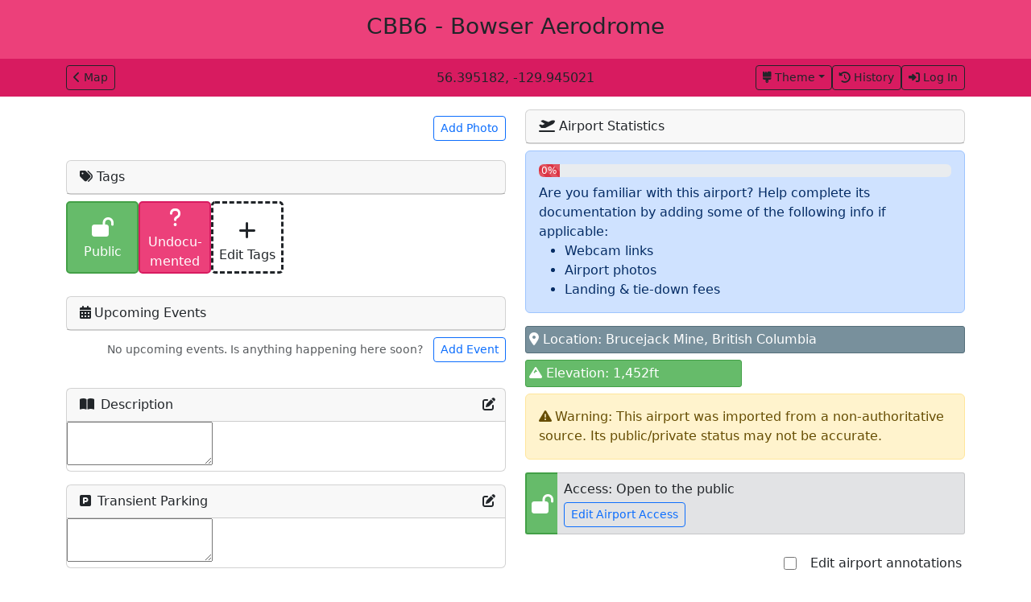

--- FILE ---
content_type: text/html; charset=utf-8
request_url: https://pirep.io/airports/CBB6
body_size: 58352
content:
<!DOCTYPE html>

<html>
  <head>
    <title>CBB6 - Bowser Aerodrome | Pirep</title>

<meta name="csrf-param" content="authenticity_token" />
<meta name="csrf-token" content="qUWI2Hb6DB_adJeT-W8Kjpi2v7YIHQusWNfZbU2-cYULmxkVUhakWVE8P3WoHBz20YzVTvpzla1jsmlouraiVA" />
<meta name="csp-nonce" content="YrVjE6WNK1vc4FL9u5aNRGWpS73Tt0m9gp7Xt5FBbsM=" />
<link rel="icon" type="image/x-icon" href="https://cdn.pirep.io/assets/favicon-b5887edf7cc5716fe59d9b6a2b7519e0a20b44e603be88f336c5601ec6506b31.png">

<meta name="title" content="CBB6 - Bowser Aerodrome Airport">
<meta name="description" content="Bowser Aerodrome is a public airport located in Brucejack Mine, British Columbia. Help us collect information on it at Pirep!">
<meta name="robots" content="index, follow">
<meta name="language" content="English">
<meta name="viewport" content="width=device-width, initial-scale=1, minimum-scale=1, maximum-scale=1">
<meta http-equiv="Content-Type" content="text/html; charset=utf-8">

  <meta property="og:description" content="Bowser Aerodrome is a public airport located in Brucejack Mine, British Columbia. Help us collect information on it at Pirep!">
  <meta property="og:image" content="https://cdn.pirep.io/assets/logo_small-cbbd4057ba4367da4aa47e969f3b167e31e4b8040561037b3cbb6e6896ece655.png">
  <meta property="og:title" content="CBB6 - Bowser Aerodrome (Pirep)">
  <meta property="og:type" content="website">
  <meta property="og:url" content="https://pirep.io/airports/abddb41c-925d-4181-9b8d-80e3a9aaaa72">

<link rel="stylesheet" href="https://cdn.pirep.io/assets/application-3443d1ef7fe2c36f753a409e9459b2d195cbcc719fe9a7a0458b044b45a99846.css" media="all" />
<script nonce="YrVjE6WNK1vc4FL9u5aNRGWpS73Tt0m9gp7Xt5FBbsM=">
//<![CDATA[

  (function(window, document, dataLayerName, id) {
    window[dataLayerName] = window[dataLayerName] || [], window[dataLayerName].push({
      start: (new Date).getTime(),
      event: "stg.start"
    });

    var scripts = document.getElementsByTagName('script')[0];
    var tags = document.createElement('script');

    function stgCreateCookie(a, b, c) {
      var d = "";

      if(c) {
        var e = new Date;
        e.setTime(e.getTime() + 24 * c * 60 * 60 * 1e3), d = "; expires=" + e.toUTCString();
        f = "; SameSite=Strict"
      }

      document.cookie = a + "=" + b + d + f + "; path=/"
    }

    var isStgDebug = (window.location.href.match("stg_debug") || document.cookie.match("stg_debug")) && !window.location.href.match("stg_disable_debug");
    stgCreateCookie("stg_debug", isStgDebug ? 1 : "", isStgDebug ? 14 : -1);

    var qP = [];
    dataLayerName !== "dataLayer" && qP.push("data_layer_name=" + dataLayerName), isStgDebug && qP.push("stg_debug");

    var qPString = qP.length > 0 ? ("?" + qP.join("&")) : "";
    tags.async = !0, tags.src = "https://pirep.containers.piwik.pro/" + id + ".js" + qPString, scripts.parentNode.insertBefore(tags, scripts);

    ! function(a, n, i) {
        a[n] = a[n] || {};
        for (var c = 0; c < i.length; c++) ! function(i) {
          a[n][i] = a[n][i] || {}, a[n][i].api = a[n][i].api || function() {
          var a = [].slice.call(arguments, 0);
          "string" == typeof a[0] && window[dataLayerName].push({
            event: n + "." + i + ":" + a[0],
            parameters: [].slice.call(arguments, 1)
          })
        }
      }(i[c])
    }(window, "ppms", ["tm", "cm"]);
  })(window, document, 'dataLayer', 'cec3fd58-603c-49b8-a3d6-d1197d74660f');

//]]>
</script>

  <script src="https://cdn.pirep.io/assets/sentry.min-9e87cb1a3f7e161a388a0fdac63bd266ace13c4ea9ec68a00c8fbef0a041adf9.js"></script>

  <script nonce="YrVjE6WNK1vc4FL9u5aNRGWpS73Tt0m9gp7Xt5FBbsM=">
//<![CDATA[

    Sentry.init({
      dsn: 'https://68cb7cdded6a495181bf0dc6069e0fad@o4504099859202048.ingest.sentry.io/4504099895640064',

      // Filter out the annoying "fetch is aborted" errors Safari throws when moving around the map
      ignoreErrors: ['AbortError: Fetch is aborted'],
    });


//]]>
</script>

<script src="https://challenges.cloudflare.com/turnstile/v0/api.js" async defer></script>
<script type="importmap" data-turbo-track="reload" nonce="YrVjE6WNK1vc4FL9u5aNRGWpS73Tt0m9gp7Xt5FBbsM=">{
  "imports": {
    "application": "https://cdn.pirep.io/assets/application-41130f47f0f00ce479c991602b8abf6120bd91ad4bc3f0745b18f6e7cb4406bc.js",
    "@rails/ujs": "https://cdn.pirep.io/assets/@rails--ujs-1233ff7f31f07cfb0bbf038d72a5aebf75f3660ca175ed93bcea914d42c2ad62.js",
    "mapbox-gl": "https://cdn.pirep.io/assets/mapbox-gl-b015d40cdb69d5475fd21fd47b327623c11d56eabf8a785b5229f3ce5fca5468.js",
    "easymde": "https://cdn.pirep.io/assets/easymde.min-d2100f7f4102d25b33c012e82fa94fd3ffbaf11b947b90c51a69537be48688e4.js",
    "airports/airports": "https://cdn.pirep.io/assets/airports/airports-fa96ca1e1dfcb257e10c5ed938b75f8f4b6fd6e7cf4b54b4298e5a35a45d1d6b.js",
    "airports/annotations": "https://cdn.pirep.io/assets/airports/annotations-074cb6c204fc70082cb53efb73a2ce60e3731b3d3e1f02a77c13dad51aee456d.js",
    "airports/events": "https://cdn.pirep.io/assets/airports/events-179c3cca575f073a254cc5eb72fc551686d23b2d43b658c3da83790d58284a2a.js",
    "airports/landing_rights": "https://cdn.pirep.io/assets/airports/landing_rights-e6848fdda85b456822a0f6b26b3e3d8bbf1dc4d62ec951b46a7a173d9ec856f7.js",
    "airports/search": "https://cdn.pirep.io/assets/airports/search-a403d7020dbd90e5a67f526314136a0c27fde0f48e458368b86b1ee4fdc2dc38.js",
    "manage/users_edit": "https://cdn.pirep.io/assets/manage/users_edit-836229bd07a3dcb3b4c94b7c67158c18f56e2d14f33f234a09ff5dc1555d9232.js",
    "map/action_buttons": "https://cdn.pirep.io/assets/map/action_buttons-88e7d65ba6fd53119ab286d3f1b44b48e075f407acd637fe66b646fb94d164b8.js",
    "map/drawer": "https://cdn.pirep.io/assets/map/drawer-baa86ea971e40a88c9615d91c63d29b06b1560eebda37f674a170a7b477b6d46.js",
    "map/drawer_about": "https://cdn.pirep.io/assets/map/drawer_about-23150782ce44943fe7bb57455f5f767ac6f5823d6eca03ad6bcd039b86ba426e.js",
    "map/drawer_login": "https://cdn.pirep.io/assets/map/drawer_login-bb37de1131a8876eee63e92bb4d0222fe5b0825b5d81c497732b3a31616ace9e.js",
    "map/drawer_new_airport": "https://cdn.pirep.io/assets/map/drawer_new_airport-21d8e2f5a8beee26b5fe66a75a058b06cdbdc9382ef6d2ad5008e566cbd8da6c.js",
    "map/drawer_origin": "https://cdn.pirep.io/assets/map/drawer_origin-cb5428451067264aae40d963130dcab57c4e03aa66a242cfb10327cd2b390861.js",
    "map/drawer_show_airport": "https://cdn.pirep.io/assets/map/drawer_show_airport-156dece3d9c71b61f2e352436f056f6c9970896cd7ce3fe51137729ac412b636.js",
    "map/filters": "https://cdn.pirep.io/assets/map/filters-706a5cb823499f0ec45610443c21bf4072227fc35e14f1f78e5836374632f4f6.js",
    "map/flashes": "https://cdn.pirep.io/assets/map/flashes-91b80ecab9f9649dd8ba1c4e4173412f1e0dcca681531fc656eb422fc4a05d34.js",
    "map/header": "https://cdn.pirep.io/assets/map/header-f5a86b78e3eb34d7e8c83be8c20937bcf44f6dfa3cb66a73a40cf2ab5b190027.js",
    "map/map": "https://cdn.pirep.io/assets/map/map-8fe24c5134ab0b0a62cd5529972c9c217df80896e62c28bca3e4228611ecef9e.js",
    "map/origin_info": "https://cdn.pirep.io/assets/map/origin_info-fb139456c113b9889bec2676e7783e6a3a9e3372434b43f6b992a5ab98a19389.js",
    "map/search": "https://cdn.pirep.io/assets/map/search-6f728560e50cc605da36cf97131b508741b15c121cdfed51a4841f5e89c260c6.js",
    "map/url_search_params": "https://cdn.pirep.io/assets/map/url_search_params-2a3f5a1aff827866a426406083026b8bc47c0de8444b652bc8c1b7979c6c6872.js",
    "map/utils": "https://cdn.pirep.io/assets/map/utils-c939dae7cd56ff17818f4a93930a3a962ea028baed5967af95dcb71159c17b53.js",
    "shared/annotation_factory": "https://cdn.pirep.io/assets/shared/annotation_factory-14bd4ce5a097ece562bb4cc2b6b0c497c6c65cd9ab21d40bf767f0c77fc02d63.js",
    "shared/collapsible": "https://cdn.pirep.io/assets/shared/collapsible-0ea6693e1e93e697f4f1697f53997383337a00bfa3d0b9cb6a6f340cf564956a.js",
    "shared/color_scheme": "https://cdn.pirep.io/assets/shared/color_scheme-fd2f236e2678d8b087cbf3b1292dd47d2ea2a63df24b60e45bea47ed702ef9fc.js",
    "shared/map_utils": "https://cdn.pirep.io/assets/shared/map_utils-676e1c7896831335b6477b0aaacc39519a162a7d3b787982d56658da8c6b8023.js",
    "shared/modal": "https://cdn.pirep.io/assets/shared/modal-31097e54b433d25f9ef20196a4dd3ceee2ee58c0ca1a7c1b20c30539bb8f41e1.js",
    "shared/origin_info": "https://cdn.pirep.io/assets/shared/origin_info-a8e3b3138126191c2b2451eb953819c2be1cf2a70733ce25dc2a875b9b326dab.js",
    "shared/photo_gallery": "https://cdn.pirep.io/assets/shared/photo_gallery-cfa985e34cd37c24cad930935f5de219616eab068b49b325fcd96806caf9a12d.js",
    "shared/textarea_editors": "https://cdn.pirep.io/assets/shared/textarea_editors-111351b34f5033423f4d573448fe6e0fdbae6654abde54d85100966278ca1fb3.js",
    "shared/utils": "https://cdn.pirep.io/assets/shared/utils-befa386cfee74effb3bf0f533b76b62b6df03400a00a7e946ba9ac6adfd42d1b.js",
    "shared/verification_modal": "https://cdn.pirep.io/assets/shared/verification_modal-946e3ee77409a4763ef4c1176d240a7cc6f83140bf502a44fe0b71fc2c3ca182.js"
  }
}</script>
<link rel="modulepreload" href="https://cdn.pirep.io/assets/application-41130f47f0f00ce479c991602b8abf6120bd91ad4bc3f0745b18f6e7cb4406bc.js" nonce="YrVjE6WNK1vc4FL9u5aNRGWpS73Tt0m9gp7Xt5FBbsM=">
<link rel="modulepreload" href="https://cdn.pirep.io/assets/@rails--ujs-1233ff7f31f07cfb0bbf038d72a5aebf75f3660ca175ed93bcea914d42c2ad62.js" nonce="YrVjE6WNK1vc4FL9u5aNRGWpS73Tt0m9gp7Xt5FBbsM=">
<link rel="modulepreload" href="https://cdn.pirep.io/assets/mapbox-gl-b015d40cdb69d5475fd21fd47b327623c11d56eabf8a785b5229f3ce5fca5468.js" nonce="YrVjE6WNK1vc4FL9u5aNRGWpS73Tt0m9gp7Xt5FBbsM=">
<link rel="modulepreload" href="https://cdn.pirep.io/assets/easymde.min-d2100f7f4102d25b33c012e82fa94fd3ffbaf11b947b90c51a69537be48688e4.js" nonce="YrVjE6WNK1vc4FL9u5aNRGWpS73Tt0m9gp7Xt5FBbsM=">
<link rel="modulepreload" href="https://cdn.pirep.io/assets/airports/airports-fa96ca1e1dfcb257e10c5ed938b75f8f4b6fd6e7cf4b54b4298e5a35a45d1d6b.js" nonce="YrVjE6WNK1vc4FL9u5aNRGWpS73Tt0m9gp7Xt5FBbsM=">
<link rel="modulepreload" href="https://cdn.pirep.io/assets/airports/annotations-074cb6c204fc70082cb53efb73a2ce60e3731b3d3e1f02a77c13dad51aee456d.js" nonce="YrVjE6WNK1vc4FL9u5aNRGWpS73Tt0m9gp7Xt5FBbsM=">
<link rel="modulepreload" href="https://cdn.pirep.io/assets/airports/events-179c3cca575f073a254cc5eb72fc551686d23b2d43b658c3da83790d58284a2a.js" nonce="YrVjE6WNK1vc4FL9u5aNRGWpS73Tt0m9gp7Xt5FBbsM=">
<link rel="modulepreload" href="https://cdn.pirep.io/assets/airports/landing_rights-e6848fdda85b456822a0f6b26b3e3d8bbf1dc4d62ec951b46a7a173d9ec856f7.js" nonce="YrVjE6WNK1vc4FL9u5aNRGWpS73Tt0m9gp7Xt5FBbsM=">
<link rel="modulepreload" href="https://cdn.pirep.io/assets/airports/search-a403d7020dbd90e5a67f526314136a0c27fde0f48e458368b86b1ee4fdc2dc38.js" nonce="YrVjE6WNK1vc4FL9u5aNRGWpS73Tt0m9gp7Xt5FBbsM=">
<link rel="modulepreload" href="https://cdn.pirep.io/assets/manage/users_edit-836229bd07a3dcb3b4c94b7c67158c18f56e2d14f33f234a09ff5dc1555d9232.js" nonce="YrVjE6WNK1vc4FL9u5aNRGWpS73Tt0m9gp7Xt5FBbsM=">
<link rel="modulepreload" href="https://cdn.pirep.io/assets/map/action_buttons-88e7d65ba6fd53119ab286d3f1b44b48e075f407acd637fe66b646fb94d164b8.js" nonce="YrVjE6WNK1vc4FL9u5aNRGWpS73Tt0m9gp7Xt5FBbsM=">
<link rel="modulepreload" href="https://cdn.pirep.io/assets/map/drawer-baa86ea971e40a88c9615d91c63d29b06b1560eebda37f674a170a7b477b6d46.js" nonce="YrVjE6WNK1vc4FL9u5aNRGWpS73Tt0m9gp7Xt5FBbsM=">
<link rel="modulepreload" href="https://cdn.pirep.io/assets/map/drawer_about-23150782ce44943fe7bb57455f5f767ac6f5823d6eca03ad6bcd039b86ba426e.js" nonce="YrVjE6WNK1vc4FL9u5aNRGWpS73Tt0m9gp7Xt5FBbsM=">
<link rel="modulepreload" href="https://cdn.pirep.io/assets/map/drawer_login-bb37de1131a8876eee63e92bb4d0222fe5b0825b5d81c497732b3a31616ace9e.js" nonce="YrVjE6WNK1vc4FL9u5aNRGWpS73Tt0m9gp7Xt5FBbsM=">
<link rel="modulepreload" href="https://cdn.pirep.io/assets/map/drawer_new_airport-21d8e2f5a8beee26b5fe66a75a058b06cdbdc9382ef6d2ad5008e566cbd8da6c.js" nonce="YrVjE6WNK1vc4FL9u5aNRGWpS73Tt0m9gp7Xt5FBbsM=">
<link rel="modulepreload" href="https://cdn.pirep.io/assets/map/drawer_origin-cb5428451067264aae40d963130dcab57c4e03aa66a242cfb10327cd2b390861.js" nonce="YrVjE6WNK1vc4FL9u5aNRGWpS73Tt0m9gp7Xt5FBbsM=">
<link rel="modulepreload" href="https://cdn.pirep.io/assets/map/drawer_show_airport-156dece3d9c71b61f2e352436f056f6c9970896cd7ce3fe51137729ac412b636.js" nonce="YrVjE6WNK1vc4FL9u5aNRGWpS73Tt0m9gp7Xt5FBbsM=">
<link rel="modulepreload" href="https://cdn.pirep.io/assets/map/filters-706a5cb823499f0ec45610443c21bf4072227fc35e14f1f78e5836374632f4f6.js" nonce="YrVjE6WNK1vc4FL9u5aNRGWpS73Tt0m9gp7Xt5FBbsM=">
<link rel="modulepreload" href="https://cdn.pirep.io/assets/map/flashes-91b80ecab9f9649dd8ba1c4e4173412f1e0dcca681531fc656eb422fc4a05d34.js" nonce="YrVjE6WNK1vc4FL9u5aNRGWpS73Tt0m9gp7Xt5FBbsM=">
<link rel="modulepreload" href="https://cdn.pirep.io/assets/map/header-f5a86b78e3eb34d7e8c83be8c20937bcf44f6dfa3cb66a73a40cf2ab5b190027.js" nonce="YrVjE6WNK1vc4FL9u5aNRGWpS73Tt0m9gp7Xt5FBbsM=">
<link rel="modulepreload" href="https://cdn.pirep.io/assets/map/map-8fe24c5134ab0b0a62cd5529972c9c217df80896e62c28bca3e4228611ecef9e.js" nonce="YrVjE6WNK1vc4FL9u5aNRGWpS73Tt0m9gp7Xt5FBbsM=">
<link rel="modulepreload" href="https://cdn.pirep.io/assets/map/origin_info-fb139456c113b9889bec2676e7783e6a3a9e3372434b43f6b992a5ab98a19389.js" nonce="YrVjE6WNK1vc4FL9u5aNRGWpS73Tt0m9gp7Xt5FBbsM=">
<link rel="modulepreload" href="https://cdn.pirep.io/assets/map/search-6f728560e50cc605da36cf97131b508741b15c121cdfed51a4841f5e89c260c6.js" nonce="YrVjE6WNK1vc4FL9u5aNRGWpS73Tt0m9gp7Xt5FBbsM=">
<link rel="modulepreload" href="https://cdn.pirep.io/assets/map/url_search_params-2a3f5a1aff827866a426406083026b8bc47c0de8444b652bc8c1b7979c6c6872.js" nonce="YrVjE6WNK1vc4FL9u5aNRGWpS73Tt0m9gp7Xt5FBbsM=">
<link rel="modulepreload" href="https://cdn.pirep.io/assets/map/utils-c939dae7cd56ff17818f4a93930a3a962ea028baed5967af95dcb71159c17b53.js" nonce="YrVjE6WNK1vc4FL9u5aNRGWpS73Tt0m9gp7Xt5FBbsM=">
<link rel="modulepreload" href="https://cdn.pirep.io/assets/shared/annotation_factory-14bd4ce5a097ece562bb4cc2b6b0c497c6c65cd9ab21d40bf767f0c77fc02d63.js" nonce="YrVjE6WNK1vc4FL9u5aNRGWpS73Tt0m9gp7Xt5FBbsM=">
<link rel="modulepreload" href="https://cdn.pirep.io/assets/shared/collapsible-0ea6693e1e93e697f4f1697f53997383337a00bfa3d0b9cb6a6f340cf564956a.js" nonce="YrVjE6WNK1vc4FL9u5aNRGWpS73Tt0m9gp7Xt5FBbsM=">
<link rel="modulepreload" href="https://cdn.pirep.io/assets/shared/color_scheme-fd2f236e2678d8b087cbf3b1292dd47d2ea2a63df24b60e45bea47ed702ef9fc.js" nonce="YrVjE6WNK1vc4FL9u5aNRGWpS73Tt0m9gp7Xt5FBbsM=">
<link rel="modulepreload" href="https://cdn.pirep.io/assets/shared/map_utils-676e1c7896831335b6477b0aaacc39519a162a7d3b787982d56658da8c6b8023.js" nonce="YrVjE6WNK1vc4FL9u5aNRGWpS73Tt0m9gp7Xt5FBbsM=">
<link rel="modulepreload" href="https://cdn.pirep.io/assets/shared/modal-31097e54b433d25f9ef20196a4dd3ceee2ee58c0ca1a7c1b20c30539bb8f41e1.js" nonce="YrVjE6WNK1vc4FL9u5aNRGWpS73Tt0m9gp7Xt5FBbsM=">
<link rel="modulepreload" href="https://cdn.pirep.io/assets/shared/origin_info-a8e3b3138126191c2b2451eb953819c2be1cf2a70733ce25dc2a875b9b326dab.js" nonce="YrVjE6WNK1vc4FL9u5aNRGWpS73Tt0m9gp7Xt5FBbsM=">
<link rel="modulepreload" href="https://cdn.pirep.io/assets/shared/photo_gallery-cfa985e34cd37c24cad930935f5de219616eab068b49b325fcd96806caf9a12d.js" nonce="YrVjE6WNK1vc4FL9u5aNRGWpS73Tt0m9gp7Xt5FBbsM=">
<link rel="modulepreload" href="https://cdn.pirep.io/assets/shared/textarea_editors-111351b34f5033423f4d573448fe6e0fdbae6654abde54d85100966278ca1fb3.js" nonce="YrVjE6WNK1vc4FL9u5aNRGWpS73Tt0m9gp7Xt5FBbsM=">
<link rel="modulepreload" href="https://cdn.pirep.io/assets/shared/utils-befa386cfee74effb3bf0f533b76b62b6df03400a00a7e946ba9ac6adfd42d1b.js" nonce="YrVjE6WNK1vc4FL9u5aNRGWpS73Tt0m9gp7Xt5FBbsM=">
<link rel="modulepreload" href="https://cdn.pirep.io/assets/shared/verification_modal-946e3ee77409a4763ef4c1176d240a7cc6f83140bf502a44fe0b71fc2c3ca182.js" nonce="YrVjE6WNK1vc4FL9u5aNRGWpS73Tt0m9gp7Xt5FBbsM=">
<script type="module" nonce="YrVjE6WNK1vc4FL9u5aNRGWpS73Tt0m9gp7Xt5FBbsM=">import "application"</script>

<meta class="breakpoint">

  </head>

  <body>
    

<div class="container-fluid p-0 text-dark ">
  <div class="airport-header theme-pink text-center p-3">
    <h3>CBB6 - Bowser Aerodrome</h3>
  </div>

  <div class="airport-subheader theme-pink">
    <div class="container-lg d-flex justify-content-center justify-content-md-between align-items-center py-2">
      <div class="d-none d-md-block">
          <a class="map-back btn btn-sm btn-outline-dark" href="/?airport=CBB6#9/56.395182/-129.945021"><i class="fa-solid fa-chevron-left me-1"></i>Map</a>


      </div>

      <div class="mx-2">
          56.395182, -129.945021
      </div>

      <div class="d-none d-md-flex justify-content-end gap-1">
            <div class="cover-image-dropdown dropdown">
    <button class="dropdown-toggle btn btn-sm btn-outline-dark" type="button"><i class="fa-solid fa-brush me-1"></i>Theme</button>

    <ul class="dropdown-menu">

        <li tabindex="0" data-cover-image="default">
          <a href="#" class="dropdown-item active">
            Default<i class="fa-solid fa-check ms-1"></i>
          </a>
        </li>

        <li tabindex="0" data-cover-image="beach">
          <a href="#" class="dropdown-item ">
            Beach
          </a>
        </li>

        <li tabindex="0" data-cover-image="city">
          <a href="#" class="dropdown-item ">
            City
          </a>
        </li>

        <li tabindex="0" data-cover-image="desert">
          <a href="#" class="dropdown-item ">
            Desert
          </a>
        </li>

        <li tabindex="0" data-cover-image="forest">
          <a href="#" class="dropdown-item ">
            Forest
          </a>
        </li>

        <li tabindex="0" data-cover-image="mountains">
          <a href="#" class="dropdown-item ">
            Mountains
          </a>
        </li>

        <li tabindex="0" data-cover-image="town">
          <a href="#" class="dropdown-item ">
            Town
          </a>
        </li>
    </ul>

    <form action="/airports/abddb41c-925d-4181-9b8d-80e3a9aaaa72" accept-charset="UTF-8" data-remote="true" method="post"><input type="hidden" name="_method" value="patch" autocomplete="off" /><input type="hidden" name="authenticity_token" value="GYby9pU14u8s_xWq2oEllPsbhdiFxDXuiynnza-vp4iI081vstNXlS7kcmhXKMzCa9zTkXiOAh1z0UKnHhvDuQ" autocomplete="off" />
      <input id="" autocomplete="off" type="hidden" value="default" name="airport[cover_image]" />
</form>  </div>

  <a class="btn btn-sm btn-outline-dark" href="/airports/abddb41c-925d-4181-9b8d-80e3a9aaaa72/history"><i class="fas fa-clock-rotate-left me-1"></i>History</a>

  <a class="btn btn-sm btn-outline-dark" href="/user/sign_in"><i class="fas fa-right-to-bracket me-1"></i>Log In</a>

      </div>
    </div>
  </div>
</div>

<div class="mb-md-3"></div>

  <div class="actions container-lg">
    <div class="row">
      <div class="col-12 d-md-none d-flex justify-content-center flex-wrap py-3 py-md-0 gap-2">
        <a class="map-back btn btn-sm btn-outline-dark" href="/?airport=CBB6#9/56.395182/-129.945021"><i class="fa-solid fa-chevron-left me-1"></i>Map</a>


          <div class="cover-image-dropdown dropdown">
    <button class="dropdown-toggle btn btn-sm btn-outline-dark" type="button"><i class="fa-solid fa-brush me-1"></i>Theme</button>

    <ul class="dropdown-menu">

        <li tabindex="0" data-cover-image="default">
          <a href="#" class="dropdown-item active">
            Default<i class="fa-solid fa-check ms-1"></i>
          </a>
        </li>

        <li tabindex="0" data-cover-image="beach">
          <a href="#" class="dropdown-item ">
            Beach
          </a>
        </li>

        <li tabindex="0" data-cover-image="city">
          <a href="#" class="dropdown-item ">
            City
          </a>
        </li>

        <li tabindex="0" data-cover-image="desert">
          <a href="#" class="dropdown-item ">
            Desert
          </a>
        </li>

        <li tabindex="0" data-cover-image="forest">
          <a href="#" class="dropdown-item ">
            Forest
          </a>
        </li>

        <li tabindex="0" data-cover-image="mountains">
          <a href="#" class="dropdown-item ">
            Mountains
          </a>
        </li>

        <li tabindex="0" data-cover-image="town">
          <a href="#" class="dropdown-item ">
            Town
          </a>
        </li>
    </ul>

    <form action="/airports/abddb41c-925d-4181-9b8d-80e3a9aaaa72" accept-charset="UTF-8" data-remote="true" method="post"><input type="hidden" name="_method" value="patch" autocomplete="off" /><input type="hidden" name="authenticity_token" value="wYsPoaDDXi3jFAllBlblqVNWhnQ8iiqOE29xQCj1HNNQ3jA4hyXrV-EPbqeL_wz_w5HQPcHAHX3rl9QqmUF44g" autocomplete="off" />
      <input id="" autocomplete="off" type="hidden" value="default" name="airport[cover_image]" />
</form>  </div>

  <a class="btn btn-sm btn-outline-dark" href="/airports/abddb41c-925d-4181-9b8d-80e3a9aaaa72/history"><i class="fas fa-clock-rotate-left me-1"></i>History</a>

  <a class="btn btn-sm btn-outline-dark" href="/user/sign_in"><i class="fas fa-right-to-bracket me-1"></i>Log In</a>

      </div>
    </div>
  </div>



<div class="container-lg">
  <div class="row">
    <div class="col-12">
      
      
    </div>
  </div>

  <div id="origin-info-notice" class="row d-none">
  <div class="col-12">
    <div class="alert alert-primary mb-3">
      <i class="far fa-question-circle me-1"></i>Pirep is a free, collaborative database of all public and private airports. All pilots are welcome to contribute their local knowledge to any airport, no registration required.
    </div>
  </div>
</div>


    <div class="row">
      <div class="col-12">
        


      </div>
    </div>

  <div class="row">
    <div id="airport-left-column" class="col-12 col-md-6">
      
<div class="carousel" data-uncached-photo-gallery-path="/airports/abddb41c-925d-4181-9b8d-80e3a9aaaa72/uncached_photo_gallery?border=true">
</div>

      <div class="text-end">
  <button type="button" class="btn btn-outline-primary btn-sm my-2" data-bs-toggle="collapse" data-bs-target="upload-photo-form">Add Photo</button>
</div>


<div id="upload-photo-form" class="collapsible mb-3">
  <div class="notch">
    <div></div>
  </div>

  <div class="content card">
      <form enctype="multipart/form-data" action="/airports/abddb41c-925d-4181-9b8d-80e3a9aaaa72" accept-charset="UTF-8" method="post"><input type="hidden" name="_method" value="patch" autocomplete="off" /><input type="hidden" name="authenticity_token" value="rquZfSfm21gT5nA7tiOpE-t-XPnCNXvB89c7lEfUeYY__qbkAABuIhH9F_k7ikBFe7kKsD9_TDILL57-9mAdtw" autocomplete="off" />
    <div class="input-group mb-3">
      <input name="airport[photos][]" type="hidden" value="" autocomplete="off" /><input multiple="multiple" class="form-control" type="file" name="airport[photos][]" id="airport_photos" />
      <input type="submit" name="commit" value="Upload Photo" class="btn btn-primary" data-disable-with="Upload Photo" />
    </div>

    <div class="alert alert-warning mt-3 mb-0 py-2">
      Uploaded photos will be licensed under a <a href="https://creativecommons.org/licenses/by-sa/4.0/" target="_blank">CC BY-SA 4.0</a> license. Please only upload photos you have the rights to use.
    </div>
</form>
  </div>
</div>


      <div id="tags" class="card mb-2">
  <div class="card-header">
    <i class="fas fa-tags"></i> Tags
  </div>
</div>

<div class="d-flex flex-wrap gap-1 mb-2 ">
    

<div class="tag-square card p-0 theme-green
  
  "
  
  data-tag-id="1e6c0252-bf00-4aef-a7c7-6b87ce75abbb"
  data-tag-name="public_"
  data-dismiss="">

  <div class="card-body h-100 p-0 d-flex flex-column justify-content-center align-items-center">

    <div class="icon">
      <i class="fas fa-lock-open"></i>
    </div>

    <div class="label text-center w-100">
      Public
    </div>
  </div>
</div>


    

<div class="tag-square card p-0 theme-pink
  
  "
  
  data-tag-id="0814e215-0225-4c23-847a-44e71ceed81e"
  data-tag-name="empty"
  data-dismiss="">

  <div class="card-body h-100 p-0 d-flex flex-column justify-content-center align-items-center">

    <div class="icon">
      <i class="fas fa-question"></i>
    </div>

    <div class="label text-center w-100">
      Undocu&shy;mented
    </div>
  </div>
</div>



  <div class="tag-square add card p-0 me-1 mb-1" data-bs-toggle="collapse" data-bs-target="add-tag-form">
    <div class="card-body text-center">
      <div class="icon">
        <i class="fas fa-plus"></i>
      </div>

      <div class="label">
        Edit Tags
      </div>
    </div>
  </div>
</div>


<div id="add-tag-form" class="collapsible mb-3">
  <div class="notch">
    <div></div>
  </div>

  <div class="content card">
      <form action="/airports/abddb41c-925d-4181-9b8d-80e3a9aaaa72" accept-charset="UTF-8" method="post"><input type="hidden" name="_method" value="patch" autocomplete="off" /><input type="hidden" name="authenticity_token" value="VHNWEh9kBw3yDEhJnVOuVcl1MYIGfn6FNQJV_bx8PXPFJmmLOIKyd_AXL4sQ-kcDWbJny_s0SXbN-vCXDchZQg" autocomplete="off" />
    <div class="d-flex flex-wrap gap-1">
      
        

<div class="tag-square card p-0 theme-deep-orange
  editing unselected
  "
  
  data-tag-id=""
  data-tag-name="food"
  data-dismiss="">

  <div class="card-body h-100 p-0 d-flex flex-column justify-content-center align-items-center">

    <div class="icon">
      <i class="fas fa-hamburger"></i>
    </div>

    <div class="label text-center w-100">
      Food
    </div>
  </div>
</div>


        <input value="false" autocomplete="off" type="hidden" name="airport[tags_attributes][0][selected]" id="airport_tags_attributes_0_selected" />
        <input value="food" autocomplete="off" type="hidden" name="airport[tags_attributes][0][name]" id="airport_tags_attributes_0_name" />

        

<div class="tag-square card p-0 theme-green
  editing unselected
  "
  
  data-tag-id=""
  data-tag-name="camping"
  data-dismiss="">

  <div class="card-body h-100 p-0 d-flex flex-column justify-content-center align-items-center">

    <div class="icon">
      <i class="fas fa-campground"></i>
    </div>

    <div class="label text-center w-100">
      Camping
    </div>
  </div>
</div>


        <input value="false" autocomplete="off" type="hidden" name="airport[tags_attributes][1][selected]" id="airport_tags_attributes_1_selected" />
        <input value="camping" autocomplete="off" type="hidden" name="airport[tags_attributes][1][name]" id="airport_tags_attributes_1_name" />

        

<div class="tag-square card p-0 theme-brown
  editing unselected
  "
  
  data-tag-id=""
  data-tag-name="lodging"
  data-dismiss="">

  <div class="card-body h-100 p-0 d-flex flex-column justify-content-center align-items-center">

    <div class="icon">
      <i class="fas fa-bed"></i>
    </div>

    <div class="label text-center w-100">
      Lodging
    </div>
  </div>
</div>


        <input value="false" autocomplete="off" type="hidden" name="airport[tags_attributes][2][selected]" id="airport_tags_attributes_2_selected" />
        <input value="lodging" autocomplete="off" type="hidden" name="airport[tags_attributes][2][name]" id="airport_tags_attributes_2_name" />

        

<div class="tag-square card p-0 theme-orange
  editing unselected
  "
  
  data-tag-id=""
  data-tag-name="car"
  data-dismiss="">

  <div class="card-body h-100 p-0 d-flex flex-column justify-content-center align-items-center">

    <div class="icon">
      <i class="fas fa-car"></i>
    </div>

    <div class="label text-center w-100">
      Car Rental
    </div>
  </div>
</div>


        <input value="false" autocomplete="off" type="hidden" name="airport[tags_attributes][3][selected]" id="airport_tags_attributes_3_selected" />
        <input value="car" autocomplete="off" type="hidden" name="airport[tags_attributes][3][name]" id="airport_tags_attributes_3_name" />

        

<div class="tag-square card p-0 theme-green
  editing unselected
  "
  
  data-tag-id=""
  data-tag-name="bicycles"
  data-dismiss="">

  <div class="card-body h-100 p-0 d-flex flex-column justify-content-center align-items-center">

    <div class="icon">
      <i class="fas fa-person-biking"></i>
    </div>

    <div class="label text-center w-100">
      Bicycles
    </div>
  </div>
</div>


        <input value="false" autocomplete="off" type="hidden" name="airport[tags_attributes][4][selected]" id="airport_tags_attributes_4_selected" />
        <input value="bicycles" autocomplete="off" type="hidden" name="airport[tags_attributes][4][name]" id="airport_tags_attributes_4_name" />

        

<div class="tag-square card p-0 theme-blue
  editing unselected
  "
  
  data-tag-id=""
  data-tag-name="swimming"
  data-dismiss="">

  <div class="card-body h-100 p-0 d-flex flex-column justify-content-center align-items-center">

    <div class="icon">
      <i class="fas fa-umbrella-beach"></i>
    </div>

    <div class="label text-center w-100">
      Swimming
    </div>
  </div>
</div>


        <input value="false" autocomplete="off" type="hidden" name="airport[tags_attributes][5][selected]" id="airport_tags_attributes_5_selected" />
        <input value="swimming" autocomplete="off" type="hidden" name="airport[tags_attributes][5][name]" id="airport_tags_attributes_5_name" />

        

<div class="tag-square card p-0 theme-light-green
  editing unselected
  "
  
  data-tag-id=""
  data-tag-name="golfing"
  data-dismiss="">

  <div class="card-body h-100 p-0 d-flex flex-column justify-content-center align-items-center">

    <div class="icon">
      <i class="fas fa-golf-ball"></i>
    </div>

    <div class="label text-center w-100">
      Golfing
    </div>
  </div>
</div>


        <input value="false" autocomplete="off" type="hidden" name="airport[tags_attributes][6][selected]" id="airport_tags_attributes_6_selected" />
        <input value="golfing" autocomplete="off" type="hidden" name="airport[tags_attributes][6][name]" id="airport_tags_attributes_6_name" />

        

<div class="tag-square card p-0 theme-cyan
  editing unselected
  "
  
  data-tag-id=""
  data-tag-name="fishing"
  data-dismiss="">

  <div class="card-body h-100 p-0 d-flex flex-column justify-content-center align-items-center">

    <div class="icon">
      <i class="fas fa-fish"></i>
    </div>

    <div class="label text-center w-100">
      Fishing
    </div>
  </div>
</div>


        <input value="false" autocomplete="off" type="hidden" name="airport[tags_attributes][7][selected]" id="airport_tags_attributes_7_selected" />
        <input value="fishing" autocomplete="off" type="hidden" name="airport[tags_attributes][7][name]" id="airport_tags_attributes_7_name" />

        

<div class="tag-square card p-0 theme-orange
  editing unselected
  "
  
  data-tag-id=""
  data-tag-name="hot_springs"
  data-dismiss="">

  <div class="card-body h-100 p-0 d-flex flex-column justify-content-center align-items-center">

    <div class="icon">
      <i class="fas fa-hot-tub"></i>
    </div>

    <div class="label text-center w-100">
      Hot Springs
    </div>
  </div>
</div>


        <input value="false" autocomplete="off" type="hidden" name="airport[tags_attributes][8][selected]" id="airport_tags_attributes_8_selected" />
        <input value="hot_springs" autocomplete="off" type="hidden" name="airport[tags_attributes][8][name]" id="airport_tags_attributes_8_name" />

        

<div class="tag-square card p-0 theme-indigo
  editing unselected
  "
  
  data-tag-id=""
  data-tag-name="museum"
  data-dismiss="">

  <div class="card-body h-100 p-0 d-flex flex-column justify-content-center align-items-center">

    <div class="icon">
      <i class="fas fa-landmark"></i>
    </div>

    <div class="label text-center w-100">
      Museum
    </div>
  </div>
</div>


        <input value="false" autocomplete="off" type="hidden" name="airport[tags_attributes][9][selected]" id="airport_tags_attributes_9_selected" />
        <input value="museum" autocomplete="off" type="hidden" name="airport[tags_attributes][9][name]" id="airport_tags_attributes_9_name" />

        

<div class="tag-square card p-0 theme-deep-orange
  editing unselected
  "
  
  data-tag-id=""
  data-tag-name="flying_clubs"
  data-dismiss="">

  <div class="card-body h-100 p-0 d-flex flex-column justify-content-center align-items-center">

    <div class="icon">
      <i class="fas fa-people-group"></i>
    </div>

    <div class="label text-center w-100">
      Flying Clubs
    </div>
  </div>
</div>


        <input value="false" autocomplete="off" type="hidden" name="airport[tags_attributes][10][selected]" id="airport_tags_attributes_10_selected" />
        <input value="flying_clubs" autocomplete="off" type="hidden" name="airport[tags_attributes][10][name]" id="airport_tags_attributes_10_name" />

        

<div class="tag-square card p-0 theme-orange
  editing unselected
  "
  
  data-tag-id=""
  data-tag-name="airpark"
  data-dismiss="">

  <div class="card-body h-100 p-0 d-flex flex-column justify-content-center align-items-center">

    <div class="icon">
      <i class="fas fa-home"></i>
    </div>

    <div class="label text-center w-100">
      Airpark
    </div>
  </div>
</div>


        <input value="false" autocomplete="off" type="hidden" name="airport[tags_attributes][11][selected]" id="airport_tags_attributes_11_selected" />
        <input value="airpark" autocomplete="off" type="hidden" name="airport[tags_attributes][11][name]" id="airport_tags_attributes_11_name" />
    </div>

    <div class="text-center mt-1">
      <input type="submit" name="commit" value="Add Tags" class="btn btn-primary px-3" data-disable-with="Add Tags" />
    </div>
</form>
  </div>
</div>


      <div id="events" class="card mb-2">
  <a href="#events"></a>

  <div class="card-header">
    <i class="fas fa-calendar-days me-1"></i>Upcoming Events
  </div>

  <ul class="list-group list-group-flush">
  </ul>
</div>

<div class="text-end mb-3">
    <small class="text-body-secondary me-2">No upcoming events. Is anything happening here soon?</small>

  <button type="button" class="btn btn-outline-primary btn-sm" data-bs-toggle="collapse" data-bs-target="add-event-form">Add Event</a>
</div>


<div id="add-event-form" class="collapsible mb-3">
  <div class="notch">
    <div></div>
  </div>

  <div class="content card">
      <form id="event-form" action="/events" accept-charset="UTF-8" method="post"><input type="hidden" name="authenticity_token" value="cU3ZQETraOHWy52gj_0g2LtrZG1jsFeiR2MwKAfc5OdScc1PKlG2l4VXuA6H3lC84nhuv3vC3Wb9kkpZAQDdbg" autocomplete="off" />
  

  <div class="mb-2">
    <label class="form-label mb-0" for="event_name">Name</label><span class="form-text-required ms-1">*</span>
    <input class="form-control" type="text" name="event[name]" id="event_name" />
  </div>

  <div class="row mb-2">
    <div class="col-12 col-sm-6 col-md-12 col-lg-6">
      <label class="form-label mb-0" for="event_start_date">Start date</label><span class="form-text-required ms-1">*</span>
      <input class="form-control" type="datetime-local" name="event[start_date]" id="event_start_date" />
    </div>

    <div class="col-12 col-sm-6 col-md-12 col-lg-6">
      <label class="form-label mb-0" for="event_end_date">End date</label><span class="form-text-required ms-1">*</span>
      <input class="form-control" type="datetime-local" name="event[end_date]" id="event_end_date" />
    </div>
  </div>

  <div class="mb-2">
    <label class="form-label mb-0" for="event_location">Location</label>
    <input class="form-control" type="text" name="event[location]" id="event_location" />
    <p class="form-text">Where exactly on/near the airport is this event taking place?</p>
  </div>

  <div class="mb-2">
    <label class="form-label mb-0" for="event_url">URL</label>
    <input class="form-control" type="text" name="event[url]" id="event_url" />
    <p class="form-text">Is there a webpage with more information for this event?</p>
  </div>

  <div class="mb-2">
    <label class="form-label mb-0" for="event_host">Host / Point of Contact</label>
    <input class="form-control" type="text" name="event[host]" id="event_host" />
    <p class="form-text">Who should be contacted for more information?</p>
  </div>

  <div class="mb-2">
    <label class="form-label mb-0" for="event_description">Description</label>
    <textarea class="form-control" name="event[description]" id="event_description">
</textarea>
    <p class="form-text">What is this event all about?</p>
  </div>

  <div class="form-check form-switch mt-3 mb-4">
    <input type="checkbox" id="new-event-recurring-toggle" class="form-check-input" name="new-event-recurring-toggle" role="switch" >
    <label class="form-check-label" for="new-event-recurring-toggle">Recurring event?</label>
  </div>

  <div id="new-event-recurring" class="d-none mb-4">
    <div class="mb-1">Repeat every</div>

    <div class="row">
      <div class="col-3 col-md-2">
        <input value="1" min="1" max="100" class="form-control" type="number" name="event[recurring_interval]" id="event_recurring_interval" />
      </div>

      <div class="col-4">
        <select class="form-select" name="event[recurring_cadence]" id="event_recurring_cadence"><option value="daily">Day</option>
<option value="weekly">Week</option>
<option selected="selected" value="monthly">Month</option>
<option value="yearly">Year</option></select>
      </div>

      <div class="col-6">
        <select class="form-select" name="event[recurring_week_of_month]" id="event_recurring_week_of_month"><option value="" label=" "></option>
</select>
      </div>
    </div>
  </div>

  <div>
    <input value="abddb41c-925d-4181-9b8d-80e3a9aaaa72" autocomplete="off" type="hidden" name="event[airport_id]" id="event_airport_id" />
    <input type="submit" name="commit" value="Add Event" class="btn btn-primary" data-disable-with="Add Event" />
  </div>
</form>

  </div>
</div>



        
<div id="description" class="card">
  <a href="#description"></a>

  <div class="card-header pe-2">
    <div class="d-flex justify-content-between align-items-center">
      <span class="flex-shrink-0 me-3"><i class="fas fa-book-open me-2"></i>Description</span>

        <span class="status-indicator hide flex-grow-1 text-end me-3"></span>
        <span><i class="fas fa-edit editor-edit-icon px-1"></i></span>
    </div>
  </div>

  <div>
    <textarea name="description-textarea" id="description-textarea" data-editor="true" data-height="300px">
</textarea>

    <form action="/airports/abddb41c-925d-4181-9b8d-80e3a9aaaa72" accept-charset="UTF-8" data-remote="true" method="post"><input type="hidden" name="_method" value="patch" autocomplete="off" /><input type="hidden" name="authenticity_token" value="yPWXUb9vJPz_FloIy7sEDTUaaQR-BcQZ-Bv8xZ56jmhZoKjImImRhv0NPcpGEu1bpd0_TYNP8-oA41mvL87qWQ" autocomplete="off" />
      <input value="2025-11-08T09:01:31Z" data-rendered-at="true" autocomplete="off" type="hidden" name="airport[rendered_at]" id="airport_rendered_at" />
      <input data-column-field="true" autocomplete="off" type="hidden" name="airport[description]" id="airport_description" />
</form>  </div>
</div>

<div class="text-end mb-3">
</div>

        
<div id="transient-parking" class="card">
  <a href="#transient-parking"></a>

  <div class="card-header pe-2">
    <div class="d-flex justify-content-between align-items-center">
      <span class="flex-shrink-0 me-3"><i class="fas fa-parking me-2"></i>Transient Parking</span>

        <span class="status-indicator hide flex-grow-1 text-end me-3"></span>
        <span><i class="fas fa-edit editor-edit-icon px-1"></i></span>
    </div>
  </div>

  <div>
    <textarea name="transient-parking-textarea" id="transient-parking-textarea" data-editor="true" data-height="75px">
</textarea>

    <form action="/airports/abddb41c-925d-4181-9b8d-80e3a9aaaa72" accept-charset="UTF-8" data-remote="true" method="post"><input type="hidden" name="_method" value="patch" autocomplete="off" /><input type="hidden" name="authenticity_token" value="_frVvqsr7okYBsYrZCoUI3YvLw_wPoh3fiCm9AfYxFtsr-onjM1b8xodoenpg_115uh5Rg10v4SG2AOetmygag" autocomplete="off" />
      <input value="2025-11-08T09:01:31Z" data-rendered-at="true" autocomplete="off" type="hidden" name="airport[rendered_at]" id="airport_rendered_at" />
      <input data-column-field="true" autocomplete="off" type="hidden" name="airport[transient_parking]" id="airport_transient_parking" />
</form>  </div>
</div>

<div class="text-end mb-3">
</div>

        
<div id="fuel-location" class="card">
  <a href="#fuel-location"></a>

  <div class="card-header pe-2">
    <div class="d-flex justify-content-between align-items-center">
      <span class="flex-shrink-0 me-3"><i class="fas fa-gas-pump me-2"></i>Fuel Location</span>

        <span class="status-indicator hide flex-grow-1 text-end me-3"></span>
        <span><i class="fas fa-edit editor-edit-icon px-1"></i></span>
    </div>
  </div>

  <div>
    <textarea name="fuel-location-textarea" id="fuel-location-textarea" data-editor="true" data-height="75px">
</textarea>

    <form action="/airports/abddb41c-925d-4181-9b8d-80e3a9aaaa72" accept-charset="UTF-8" data-remote="true" method="post"><input type="hidden" name="_method" value="patch" autocomplete="off" /><input type="hidden" name="authenticity_token" value="6D7ArFvFgWBuP2FVIzCjXBg7nVdY1DNwUzDUGLuYvK95a_81fCM0GmwkBpeumUoKiPzLHqWeBIOryHFyCizYng" autocomplete="off" />
      <input value="2025-11-08T09:01:31Z" data-rendered-at="true" autocomplete="off" type="hidden" name="airport[rendered_at]" id="airport_rendered_at" />
      <input data-column-field="true" autocomplete="off" type="hidden" name="airport[fuel_location]" id="airport_fuel_location" />
</form>  </div>
</div>

<div class="text-end mb-3">
</div>

        
<div id="landing-fees" class="card">
  <a href="#landing-fees"></a>

  <div class="card-header pe-2">
    <div class="d-flex justify-content-between align-items-center">
      <span class="flex-shrink-0 me-3"><i class="fas fa-dollar-sign me-2"></i>Landing &amp; Tie-down Fees</span>

        <span class="status-indicator hide flex-grow-1 text-end me-3"></span>
        <span><i class="fas fa-edit editor-edit-icon px-1"></i></span>
    </div>
  </div>

  <div>
    <textarea name="landing-fees-textarea" id="landing-fees-textarea" data-editor="true" data-height="75px">
</textarea>

    <form action="/airports/abddb41c-925d-4181-9b8d-80e3a9aaaa72" accept-charset="UTF-8" data-remote="true" method="post"><input type="hidden" name="_method" value="patch" autocomplete="off" /><input type="hidden" name="authenticity_token" value="r1tYX2sOSufRnByPW6bQwlhWsUUaaoXQpe1KBpz62Sk-DmfGTOj_ndOHe03WDzmUyJHnDOcgsiNdFe9sLU69GA" autocomplete="off" />
      <input value="2025-11-08T09:01:31Z" data-rendered-at="true" autocomplete="off" type="hidden" name="airport[rendered_at]" id="airport_rendered_at" />
      <input data-column-field="true" autocomplete="off" type="hidden" name="airport[landing_fees]" id="airport_landing_fees" />
</form>  </div>
</div>

<div class="text-end mb-3">
</div>

        
<div id="crew-car" class="card">
  <a href="#crew-car"></a>

  <div class="card-header pe-2">
    <div class="d-flex justify-content-between align-items-center">
      <span class="flex-shrink-0 me-3"><i class="fas fa-car me-2"></i>Crew Car Availability</span>

        <span class="status-indicator hide flex-grow-1 text-end me-3"></span>
        <span><i class="fas fa-edit editor-edit-icon px-1"></i></span>
    </div>
  </div>

  <div>
    <textarea name="crew-car-textarea" id="crew-car-textarea" data-editor="true" data-height="75px">
</textarea>

    <form action="/airports/abddb41c-925d-4181-9b8d-80e3a9aaaa72" accept-charset="UTF-8" data-remote="true" method="post"><input type="hidden" name="_method" value="patch" autocomplete="off" /><input type="hidden" name="authenticity_token" value="FPkH4N2qV2I2OkVpBtGs0_uoVFID0IBreG23mH_H2v6FrDh5-kziGDQhIquLeEWFa28CG_6at5iAlRLyznO-zw" autocomplete="off" />
      <input value="2025-11-08T09:01:31Z" data-rendered-at="true" autocomplete="off" type="hidden" name="airport[rendered_at]" id="airport_rendered_at" />
      <input data-column-field="true" autocomplete="off" type="hidden" name="airport[crew_car]" id="airport_crew_car" />
</form>  </div>
</div>

<div class="text-end mb-3">
</div>

        
<div id="flying-clubs" class="card">
  <a href="#flying-clubs"></a>

  <div class="card-header pe-2">
    <div class="d-flex justify-content-between align-items-center">
      <span class="flex-shrink-0 me-3"><i class="fas fa-people-group me-2"></i>Flying Clubs</span>

        <span class="status-indicator hide flex-grow-1 text-end me-3"></span>
        <span><i class="fas fa-edit editor-edit-icon px-1"></i></span>
    </div>
  </div>

  <div>
    <textarea name="flying-clubs-textarea" id="flying-clubs-textarea" data-editor="true" data-height="75px">
</textarea>

    <form action="/airports/abddb41c-925d-4181-9b8d-80e3a9aaaa72" accept-charset="UTF-8" data-remote="true" method="post"><input type="hidden" name="_method" value="patch" autocomplete="off" /><input type="hidden" name="authenticity_token" value="fc1eRN9FGI6OZKU7bEJjfV7Pfc4E7pwm0niLrtX4O-fsmGHd-KOt9Ix_wvnh64orzggrh_mkq9UqgC7EZExf1g" autocomplete="off" />
      <input value="2025-11-08T09:01:31Z" data-rendered-at="true" autocomplete="off" type="hidden" name="airport[rendered_at]" id="airport_rendered_at" />
      <input data-column-field="true" autocomplete="off" type="hidden" name="airport[flying_clubs]" id="airport_flying_clubs" />
</form>  </div>
</div>

<div class="text-end mb-3">
</div>

        
<div id="wifi" class="card">
  <a href="#wifi"></a>

  <div class="card-header pe-2">
    <div class="d-flex justify-content-between align-items-center">
      <span class="flex-shrink-0 me-3"><i class="fas fa-wifi me-2"></i>WiFi Access</span>

        <span class="status-indicator hide flex-grow-1 text-end me-3"></span>
        <span><i class="fas fa-edit editor-edit-icon px-1"></i></span>
    </div>
  </div>

  <div>
    <textarea name="wifi-textarea" id="wifi-textarea" data-editor="true" data-height="75px">
</textarea>

    <form action="/airports/abddb41c-925d-4181-9b8d-80e3a9aaaa72" accept-charset="UTF-8" data-remote="true" method="post"><input type="hidden" name="_method" value="patch" autocomplete="off" /><input type="hidden" name="authenticity_token" value="zm4KWQIaj1oof6KfZ09f6sWItCAsuBxa92xJkw0cdQJfOzXAJfw6ICpkxV3q5ra8VU_iadHyK6kPlOz5vKgRMw" autocomplete="off" />
      <input value="2025-11-08T09:01:31Z" data-rendered-at="true" autocomplete="off" type="hidden" name="airport[rendered_at]" id="airport_rendered_at" />
      <input data-column-field="true" autocomplete="off" type="hidden" name="airport[wifi]" id="airport_wifi" />
</form>  </div>
</div>

<div class="text-end mb-3">
</div>

    </div>

    <div id="airport-right-column" class="col-12 col-md-6">
      <div id="airport-statistics">
  <div class="card mb-2">
    <div class="card-header">
      <i class="fas fa-plane-departure"></i> Airport Statistics
    </div>
  </div>

    
  <div class="alert alert-primary">
    <div class="progress mb-2">
        <div class="progress-bar progress-bar-striped progress-5 bg-danger">0%</div>
    </div>

    Are you familiar with this airport? Help complete its documentation by adding some of the following info if applicable:

    <ul class="mb-0">
        <li>Webcam links</li>
        <li>Airport photos</li>
        <li>Landing &amp; tie-down fees</li>
    </ul>
  </div>


  
<div class="row g-2 mb-2">
    <div class="col-12">
      <div class="statistics-box theme-blue-grey p-1">
  <i class="fas fa-location-dot"></i> Location:

    Brucejack Mine, British Columbia
</div>

    </div>

  <div class="col-6">
    <div class="statistics-box theme-green p-1">
  <i class="fas fa-mountain"></i> Elevation:

    1,452ft
</div>

  </div>






</div>

  
  <div class="alert alert-warning mb-3">
    <i class="fa-solid fa-triangle-exclamation me-1"></i>Warning: This airport was imported from a non-authoritative source. Its public/private status may not be accurate.
  </div>

<div class="landing-rights d-flex ">
  <div class="icon text-center d-flex justify-content-center align-items-center theme-green">
    <i class="fas fa-lock-open"></i>
  </div>

  <div class="label bg-secondary-subtle flex-fill p-2">
    <div>
      Access: Open to the public
    </div>

      <div class="small my-1">
      </div>

        <div>
          <button type="button" class="btn btn-outline-primary btn-sm" data-bs-toggle="collapse" data-bs-target="landing-rights-form">Edit Airport Access</button>
        </div>
  </div>
</div>


  <div id="landing-rights-form" class="collapsible mt-2 mb-3">
  <div class="notch">
    <div></div>
  </div>

  <div class="content card">
        <form action="/airports/abddb41c-925d-4181-9b8d-80e3a9aaaa72" accept-charset="UTF-8" method="post"><input type="hidden" name="_method" value="patch" autocomplete="off" /><input type="hidden" name="authenticity_token" value="brXAoLoH4vyz8OrmHkpACwm4TPfAlA1HW54nV5-FrYP_4P85neFXhrHrjSST46ldmX8avj3eOrSjZoI9LjHJsg" autocomplete="off" />
  <div class="d-flex justify-content-between mb-2 landing-rights-form">
    <input class="btn-check" type="radio" value="public_" checked="checked" name="airport[landing_rights]" id="airport_landing_rights_public_" />

    <label class="btn btn-outline-success ms-2" for="airport_landing_rights_public_">
      <i class="fas fa-lock-open"></i><br>
      <small>Open to the public</small>
</label>    <input class="btn-check" type="radio" value="restricted" name="airport[landing_rights]" id="airport_landing_rights_restricted" />

    <label class="btn btn-outline-warning " for="airport_landing_rights_restricted">
      <i class="fas fa-key"></i><br>
      <small>Allowed with restrictions/permission</small>
</label>    <input class="btn-check" type="radio" value="private_" name="airport[landing_rights]" id="airport_landing_rights_private_" />

    <label class="btn btn-outline-danger " for="airport_landing_rights_private_">
      <i class="fas fa-lock"></i><br>
      <small>Private to everyone</small>
</label></div>

  <label data-landing-rights-type="restricted" class="d-none" for="airport_landing_requirements">Requirements/contact info for landing:</label>

<textarea class="form-control " name="airport[landing_requirements]" id="airport_landing_requirements">
</textarea>


  <div class="text-center mt-2">
    <input type="submit" name="commit" value="Update Airport Access" class="btn btn-primary" data-disable-with="Update Airport Access" />
  </div>
</form>

  </div>
</div>


</div>

      

      
      
  <div class="d-flex justify-content-between px-1">
    <div class="airport-annotations-saved status-indicator hide"></div>

    <div class="form-check form-switch flex-fill text-end">
      <input id="annotations-editing" class="form-check-input float-none me-1" type="checkbox" role="switch">
      <label class="form-check-label" for="annotations-editing">Edit airport annotations</label>
    </div>
  </div>

<div id="airport-map-wrapper" class="mb-3">
    <div id="annotations-help" class="d-none text-white text-center">Click/tap to add an annotation marker to the map</div>

  <div id="airport-map"
    data-bounding-box="null"
    data-center-latitude="56.395182"
    data-center-longitude="-129.945021"
    data-is-test="false"
    data-mapbox-api-key="pk.eyJ1Ijoic2hhbmV0IiwiYSI6ImNpbXZnbnBhMjAydDl3a2x1ejNoNWoydHMifQ.WIi_Jv4TO3hOzj-E120rYg"
    data-annotations="[]"
    data-zoom-level="16"
    data-snapshot-layout="false"></div>
</div>

  <form action="/airports/abddb41c-925d-4181-9b8d-80e3a9aaaa72" accept-charset="UTF-8" data-remote="true" method="post"><input type="hidden" name="_method" value="patch" autocomplete="off" /><input type="hidden" name="authenticity_token" value="iJvLbZFiRDXKqixA7cK4rZb8OdMn0N9iBki6i1nRltoZzvT0toTxT8ixS4Jga1H7Bjtvmtqa6JH-sB_h6GXy6w" autocomplete="off" />
    <input autocomplete="off" type="hidden" name="airport[annotations]" id="airport_annotations" />
</form>
      
      
<div id="webcams" class="card mb-2">
  <a href="#webcams"></a>

  <div class="card-header">
    <i class="fas fa-camera"></i> Airport Webcams
  </div>

  
<ul class="list-group list-group-flush">
</ul>

</div>


  <div class="text-end mb-2">
      <small class="text-body-secondary me-2">No webcams added yet.</small>

    <button type="button" class="btn btn-outline-primary btn-sm mb-2" data-bs-toggle="collapse" data-bs-target="add-webcam-form">Add Webcam</a>

  </div>

  
<div id="add-webcam-form" class="collapsible mb-2">
  <div class="notch">
    <div></div>
  </div>

  <div class="content card">
      <form action="/webcams" accept-charset="UTF-8" method="post"><input type="hidden" name="authenticity_token" value="0P3nbt2TZeJJpV5wb9rB4FWOKQAq2tqp-NIf55U4d-NbcXdf-25VuS6JBtpaG3fKwJgQ5zJpOvdCtk20KN__bw" autocomplete="off" />
    <div class="alert alert-warning py-2">
      Direct links to live image URLs will be displayed inline on this page. URLs to separate webpages will be linked to.
    </div>

    <div class="input-group mb-3">
      <span class="input-group-text">URL:</span>
      <input class="form-control" type="text" name="webcam[url]" id="webcam_url" />

      <input value="abddb41c-925d-4181-9b8d-80e3a9aaaa72" autocomplete="off" type="hidden" name="webcam[airport_id]" id="webcam_airport_id" />
      <input type="submit" name="commit" value="Add Webcam" class="btn btn-primary" data-disable-with="Add Webcam" />
    </div>
</form>
  </div>
</div>




  <div id="show-all-webcams" class="collapsible mb-2">
  <div class="notch">
    <div></div>
  </div>

  <div class="content card">
      <form action="/webcams" accept-charset="UTF-8" method="post"><input type="hidden" name="authenticity_token" value="0P3nbt2TZeJJpV5wb9rB4FWOKQAq2tqp-NIf55U4d-NbcXdf-25VuS6JBtpaG3fKwJgQ5zJpOvdCtk20KN__bw" autocomplete="off" />
    <div class="alert alert-warning py-2">
      Direct links to live image URLs will be displayed inline on this page. URLs to separate webpages will be linked to.
    </div>

    <div class="input-group mb-3">
      <span class="input-group-text">URL:</span>
      <input class="form-control" type="text" name="webcam[url]" id="webcam_url" />

      <input value="abddb41c-925d-4181-9b8d-80e3a9aaaa72" autocomplete="off" type="hidden" name="webcam[airport_id]" id="webcam_airport_id" />
      <input type="submit" name="commit" value="Add Webcam" class="btn btn-primary" data-disable-with="Add Webcam" />
    </div>
</form>
  </div>
</div>


      

    </div>
  </div>

  <div class="row">
    <div class="col-12">
      
<div id="comments" class="card my-3">
  <div class="card-header">
    <i class="fas fa-comments"></i> Comments
  </div>

  <ul class="list-group list-group-flush">
  </ul>

    <form action="/comments" accept-charset="UTF-8" method="post"><input type="hidden" name="authenticity_token" value="jEnMDFG92_KPnrL613FkE0DuFcwnlAPI89LIfjn5qK_cFG0RvWzT7iCFUbzHT22YzLEKaoBkKSROvBNiur44QQ" autocomplete="off" />
      <div class="form-group p-3">
        <i class="fas fa-comment"></i> Leave a comment <span class="text-body-secondary">&mdash; <em>What was your experience like at this airport?</em></span>

        <textarea class="form-control comment-textarea my-3" name="comment[body]" id="comment_body">
</textarea>
        <input value="abddb41c-925d-4181-9b8d-80e3a9aaaa72" autocomplete="off" type="hidden" name="comment[airport_id]" id="comment_airport_id" />
        <input type="submit" name="commit" value="Add Comment" class="btn btn-primary" data-disable-with="Add Comment" />
      </div>
</form></div>

    </div>
  </div>
</div>

  <div id="verification-modal" class="modal fade" tabindex="-1" data-verification-required="true">
    <div class="modal-dialog modal-dialog-centered">
      <div class="modal-content">
        <form data-skip-verification="true" action="/user/verify" accept-charset="UTF-8" data-remote="true" method="post"><input type="hidden" name="_method" value="patch" autocomplete="off" /><input type="hidden" name="authenticity_token" value="ZBa5t0U5B20HGkWHfG6kqaAZ8LOeAS4zgrGhKNYPwjLBQcC4kFKiV9--x4fbtIIJG2S6OL5T68KlkJdYvmx-cQ" autocomplete="off" />
          <div class="modal-header">
            <h5 class="modal-title"><i class="fa-solid fa-pen-to-square me-1"></i>Enable Editing</h5>
            <button type="button" class="btn-close" data-bs-dismiss="modal"></button>
          </div>

          <div class="modal-body">
            <p>Thanks for helping contribute to an airport on Pirep!</p>
            <p>We just need to verify that you're human before saving your edits. You'll only need to do this once.</p>

            
<div
  class="cf-turnstile"
  data-sitekey="0x4AAAAAAARljVhFCeUWRbtr"
   data-callback="verificationModalCallback"
  data-theme="light">
</div>


            <small class="text-muted">Alternatively, create an account to avoid this check.</small>
          </div>

          <div class="modal-footer">
            <button type="button" class="btn btn-secondary" data-bs-dismiss="modal">Cancel</button>
            <input type="submit" name="commit" value="Submit" class="btn btn-primary" data-disable-with="Submit" />
          </div>
</form>      </div>
    </div>
  </div>


    <footer class="bg-secondary-subtle border-top border-dark-subtle p-3 border-top">
  <div class="container-lg d-flex justify-content-between align-items-center">
    <ul class="list-inline d-flex m-0">
      <li class="border-end border-dark-subtle pe-2 me-2">
        <a href="/about"><i class="fa-solid fa-question-circle me-1"></i>About Pirep</a>
      </li>

      <li class="border-end border-dark-subtle pe-2 me-2">
        <a href="https://github.com/shanet/pirep"><i class="fa-brands fa-github me-1"></i>GitHub</a>
      </li>

      <li>
        <a href="/sitemap.xml">Sitemap</a>
      </li>
    </ul>

    <div class="dropdown color-scheme-selector">
      <button class="btn dropdown-toggle p-0" data-bs-toggle="color-scheme-options">
        <i class="fa-solid fa-circle-half-stroke"></i>
      </button>

      <ul id="color-scheme-options" class="dropdown-menu">
        <li><button class="dropdown-item" data-color-scheme="auto"><i class="fa-solid fa-circle-half-stroke me-1"></i>Auto</button></li>
        <li><button class="dropdown-item" data-color-scheme="light"><i class="fa-solid fa-sun me-1"></i>Light</button></li>
        <li><button class="dropdown-item" data-color-scheme="dark"><i class="fa-solid fa-moon me-1"></i>Dark</button></li>
      </ul>
    </div>
  </div>
</footer>

  </body>
</html>


--- FILE ---
content_type: text/javascript
request_url: https://cdn.pirep.io/assets/shared/verification_modal-946e3ee77409a4763ef4c1176d240a7cc6f83140bf502a44fe0b71fc2c3ca182.js
body_size: 1002
content:
import * as modal from 'shared/modal';
import Rails from '@rails/ujs';

export function initVerificationModal() {
  const verificationModal = getVerificationModal();

  if(!isVerificationRequired()) return;

  // After verification success mark it as no longer required for future form submissions and close the modal
  verificationModal.querySelector('form').addEventListener('ajax:success', () => {
    verificationModal.dataset.verificationRequired = 'false';
    modal.close(verificationModal);
  });

  // Intercept all form submissions to verify the user before submitting anything to the server
  document.querySelectorAll('form').forEach((form) => {
    form.addEventListener('submit', (event) => {
      // Check on each form submission if verification was done by some other ajax form submission and now not required anymore
      if(!isVerificationRequired()) return;

      // The form for the verification modal should not try to intercept itself
      if(form.dataset.skipVerification) return;

      event.preventDefault();
      modal.open(verificationModal);

      // After verification success submit the intercepted form
      verificationModal.querySelector('form').addEventListener('ajax:success', () => {
        // For Ajax forms trigger the Rails UJS submission or it will submit as a normal form
        if(form.dataset.remote === 'true') {
          Rails.fire(form, 'submit');
        } else {
          form.submit();
        }
      });

      // If the modal is cancelled re-enable the form submission element
      verificationModal.querySelectorAll('[data-bs-dismiss="modal"]').forEach((closeElement) => {
        closeElement.addEventListener('click', () => {
          verificationModalCancelled(form);
        });
      });

      // Handle modal cancels from clicking on the backdrop element
      verificationModal.addEventListener('close', () => {
        verificationModalCancelled(form);
      });
    });
  });

  // Intercept Rails UJS delete links
  document.querySelectorAll('a.delete').forEach((link) => {
    link.addEventListener('click', (event) => {
      // Check on each click as the triggering logic below will call this method again after verification
      if(!isVerificationRequired()) return;

      event.preventDefault();
      event.stopPropagation();

      modal.open(verificationModal);

      // After verification success trigger the link directly with Rails UJS to submit it
      verificationModal.querySelector('form').addEventListener('ajax:success', () => {
        Rails.fire(event.target, 'click');
      });
    });
  });
}

// Rails UJS will disable submit buttons when clicked; we need to re-enable those on verification modal dismissal
function verificationModalCancelled(form) {
  const submit = form.querySelector('input[type="submit"]');
  if(submit) submit.disabled = false;
}

function getVerificationModal() {
  return document.getElementById('verification-modal');
}

export function isVerificationRequired() {
  const verificationModal = getVerificationModal();
  if(!verificationModal) return false;

  return (verificationModal.dataset.verificationRequired !== 'false');
}

// Provide a callback for Turnstile to call if it's able to do verification in the background
// This means not having to show the verification modal at all making resulting in a steamlined UX
export function verificationModalCallback() {
  if(!isVerificationRequired()) return;
  Rails.fire(getVerificationModal().querySelector('form'), 'submit');
}

window.verificationModalCallback = verificationModalCallback;


--- FILE ---
content_type: text/javascript
request_url: https://cdn.pirep.io/assets/map/drawer_show_airport-156dece3d9c71b61f2e352436f056f6c9970896cd7ce3fe51137729ac412b636.js
body_size: 1280
content:
import * as actionButtons from 'map/action_buttons';
import * as drawer from 'map/drawer';
import * as flashes from 'map/flashes';
import * as map from 'map/map';
import * as photoGallery from 'shared/photo_gallery';
import * as textareaEditors from 'shared/textarea_editors';
import * as urlSearchParams from 'map/url_search_params';
import * as utils from 'shared/utils';

const DRAWER_CONTENT_ID = 'drawer-show-airport';

let currentAirport;
let previousZoomLevel;
let wereSectionalLayersShown;

export async function loadDrawer(airportCode) {
  // Don't re-load the drawer if the requested airport is the one already shown
  if(currentAirport === airportCode) return DRAWER_CONTENT_ID;

  // Get the path to request airport info from dynamically
  // This means swapping out a placeholder value with the airport code we want to get
  const {showAirportPath} = document.getElementById('map').dataset;
  const {airportPathPlaceholder} = document.getElementById('map').dataset;

  const response = await fetch(showAirportPath.replace(airportPathPlaceholder, airportCode));

  if(!response.ok) {
    return flashes.show(flashes.FLASH_ERROR, 'An error occurred while retrieving airport details.');
  }

  document.getElementById(DRAWER_CONTENT_ID).innerHTML = await response.text();

  // Don't update the current airport until the requested airport has been successfully loaded
  currentAirport = airportCode;
  document.querySelector(`#${DRAWER_CONTENT_ID}`).dataset.initialized = null;

  return DRAWER_CONTENT_ID;
}

export function initializeDrawer() {
  // Don't re-initialize a drawer that was already opened, closed, and then re-opened
  if(document.querySelector(`#${DRAWER_CONTENT_ID}`).dataset.initialized === 'true') return;

  // Airport show more buttons
  const moreButtons = document.querySelectorAll(`#${DRAWER_CONTENT_ID} .airport-more-button`);

  for(let i=0; i<moreButtons.length; i++) {
    // Let the airport page know it's being accessed from the map so it knows to use the history API for back links
    moreButtons[i].addEventListener('click', () => {
      utils.setPreviousPage('map');
    });
  }

  // Zoom out/in
  document.querySelector(`#${DRAWER_CONTENT_ID} .zoom-btn`).addEventListener('click', zoomAirport);

  photoGallery.initializePhotoGalleries();
  textareaEditors.initEditors();

  document.querySelector(`#${DRAWER_CONTENT_ID}`).dataset.initialized = 'true';
}

function zoomAirport(event) {
  const button = event.target;

  if(button.dataset.zoomedIn === 'true') {
    // Go back to the previous zoom level and show the sectional layers if they were previously shown
    map.flyTo(button.dataset.latitude, button.dataset.longitude, previousZoomLevel);

    if(wereSectionalLayersShown) {
      actionButtons.updateLayerSwitcherIcon(actionButtons.LAYER_SATELLITE);
      map.toggleSectionalLayers(true);
      urlSearchParams.clearLayer();
    }

    button.innerText = 'Zoom In';
    button.dataset.zoomedIn = 'false';
  } else {
    // Save the previous state to restore when zooming back out
    previousZoomLevel = map.getZoom();
    wereSectionalLayersShown = map.areSectionalLayersShown();

    // Zoom to a bounding box if we have one for the airport
    if(JSON.parse(button.dataset.boundingBox)) {
      map.fitBounds(JSON.parse(button.dataset.boundingBox), 150);
    } else {
      map.flyTo(button.dataset.latitude, button.dataset.longitude, button.dataset.zoomLevel);
    }

    map.toggleSectionalLayers(false);
    actionButtons.updateLayerSwitcherIcon(actionButtons.LAYER_MAP);

    button.innerText = 'Zoom Out';
    button.dataset.zoomedIn = 'true';

    urlSearchParams.setLayer(actionButtons.LAYER_SATELLITE);

    // On a small screen size we should close the drawer so the airport is visible again when zooming in
    if(utils.isBreakpointDown('sm')) {
      drawer.closeDrawer();
    }
  }
};


--- FILE ---
content_type: text/javascript
request_url: https://cdn.pirep.io/assets/map/origin_info-fb139456c113b9889bec2676e7783e6a3a9e3372434b43f6b992a5ab98a19389.js
body_size: 332
content:
import * as drawer from 'map/drawer';
import * as drawerOrigin from 'map/drawer_origin';
import * as originInfo from 'shared/origin_info';
import * as utils from 'shared/utils';

document.addEventListener('DOMContentLoaded', () => {
  drawerOrigin.initializeOriginFilters(document.getElementById('origin-info-modal'));
  show();
}, {once: true});

function show() {
  const originModal = document.getElementById('origin-info-modal');
  if(!originModal || !originInfo.shouldShowOriginInfo()) return;

  originModal.querySelector('.btn-close').addEventListener('click', hide);

  // Only show the origin info once
  originInfo.originInfoShown();

  // Show the flash on mobile or the full about drawer otherwise
  if(utils.isBreakpointDown('sm')) {
    originModal.classList.add('d-block');
  } else {
    drawer.loadDrawer(drawer.DRAWER_ORIGIN);
    drawer.openDrawer(true);
  }
}

export function hide() {
  const originModal = document.getElementById('origin-info-modal');
  originModal.classList.remove('d-block');
};


--- FILE ---
content_type: text/javascript
request_url: https://cdn.pirep.io/assets/shared/color_scheme-fd2f236e2678d8b087cbf3b1292dd47d2ea2a63df24b60e45bea47ed702ef9fc.js
body_size: 1038
content:
const COLOR_SCHEME_KEY = 'color_scheme';

document.addEventListener('DOMContentLoaded', () => {
  initColorSchemeDropdownSelectors();
  initColorSchemeButtonGroupSelectors();
  setPageColorScheme(getPreferredColorScheme());
}, {once: true});

// A dropdown color selector element is used in the footer
function initColorSchemeDropdownSelectors() {
  document.querySelectorAll('.color-scheme-selector .dropdown-toggle').forEach((selector) => {
    setColorSchemeSelectorDropdownIcon(selector);

    selector.addEventListener('click', () => {
      initColorSchemeDropdownSelectorOptions(selector);
    });

    selector.addEventListener('blur', (event) => {
      const target = document.getElementById(selector.dataset.bsToggle);
      const options = target.querySelectorAll('.dropdown-item');

      // Don't close the menu if clicking on an option in it
      if(Array.from(options).indexOf(event.relatedTarget) !== -1) return;

      target.classList.remove('show');
    });
  });
}

// A button group color selector element is used on the map hamburger menu
function initColorSchemeButtonGroupSelectors() {
  document.querySelectorAll('.color-scheme-selector.btn-group').forEach((buttonGroup) => {
    setActiveColorSchemeButtonGroupSelectorButton(buttonGroup);

    buttonGroup.querySelectorAll('label').forEach((label) => {
      label.addEventListener('click', () => {
        // Get the corresponding input for the label
        const input = document.getElementById(label.htmlFor);

        setPreferredColorScheme(input.dataset.colorScheme);
        setPageColorScheme(getPreferredColorScheme());
      });
    });
  });
}

function initColorSchemeDropdownSelectorOptions(toggleElement) {
  // Show the menu
  const target = document.getElementById(toggleElement.dataset.bsToggle);
  target.classList.toggle('show');

  const options = target.querySelectorAll('.dropdown-item');

  options.forEach((option) => {
    setActiveColorSchemeDropdownSelectorOption(options);

    // When switching color schemes save it in local storage then update to that schema and update the selector icon
    option.addEventListener('click', () => {
      setPreferredColorScheme(option.dataset.colorScheme);
      setPageColorScheme(getPreferredColorScheme());
      setColorSchemeSelectorDropdownIcon(toggleElement);
      setActiveColorSchemeDropdownSelectorOption(options);
      target.classList.remove('show');
    });
  });
}

function setActiveColorSchemeDropdownSelectorOption(options) {
  options.forEach((option) => {
    if(readPreferredColorScheme() === option.dataset.colorScheme) {
      option.classList.add('active');
    } else {
      option.classList.remove('active');
    }
  });
}

function setActiveColorSchemeButtonGroupSelectorButton(buttonGroup) {
  buttonGroup.querySelectorAll('input.btn-check').forEach((button) => {
    button.checked = (button.dataset.colorScheme === readPreferredColorScheme());
  });
}

function setColorSchemeSelectorDropdownIcon(toggleElement) {
  const icon = toggleElement.querySelector('i');
  icon.classList = iconForColorScheme(readPreferredColorScheme());
}

function setPageColorScheme(colorScheme) {
  if(colorScheme === 'dark') {
    document.querySelector('body').setAttribute('data-bs-theme', 'dark');
  } else {
    document.querySelector('body').removeAttribute('data-bs-theme');
  }
}

function getPreferredColorScheme() {
  const colorScheme = readPreferredColorScheme();

  // If no preference set or set to auto fallback to whatever the browser's setting is
  if(colorScheme === 'auto') {
    return (window.matchMedia('(prefers-color-scheme: dark)').matches ? 'dark' : 'light');
  }

  return colorScheme;
}

function readPreferredColorScheme() {
  return localStorage.getItem(COLOR_SCHEME_KEY) || 'auto';
}

function setPreferredColorScheme(colorScheme) {
  localStorage.setItem(COLOR_SCHEME_KEY, colorScheme);
}

function iconForColorScheme(colorScheme) {
  switch(colorScheme) {
    case 'light':
      return 'fa-solid fa-sun';
    case 'dark':
      return 'fa-solid fa-moon';
    default:
      return 'fa-solid fa-circle-half-stroke';
  }
};


--- FILE ---
content_type: text/javascript
request_url: https://cdn.pirep.io/assets/map/url_search_params-2a3f5a1aff827866a426406083026b8bc47c0de8444b652bc8c1b7979c6c6872.js
body_size: 636
content:
const AIRPORT_KEY = 'airport';
const DRAWER_KEY = 'drawer';
const FILTERS_KEY = 'filters';
const LAYER_KEY = 'layer';
const ZOOM_LEVEL_KEY = 'zoom';

export function getAirport() {
  return normalizeAirportCode(searchParams().get(AIRPORT_KEY));
}

export function setAirport(airportCode) {
  updateUrl(AIRPORT_KEY, airportCode);
}

export function clearAirport() {
  updateUrl(AIRPORT_KEY, null);
}

export function getZoomLevel() {
  return searchParams().get(ZOOM_LEVEL_KEY);
}

export function setZoomLevel(zoomLevel) {
  updateUrl(ZOOM_LEVEL_KEY, zoomLevel);
}

export function getLayer() {
  return searchParams().get(LAYER_KEY);
}

export function setLayer(layer) {
  updateUrl(LAYER_KEY, layer);
}

export function getDrawer() {
  return searchParams().get(DRAWER_KEY);
}

export function clearLayer() {
  updateUrl(LAYER_KEY, null);
}

export function hasFilterGroup(filterGroup) {
  return searchParams().has(`${FILTERS_KEY}_${filterGroup}`);
}

export function hasFilter(filterGroup, filterName) {
  const key = `${FILTERS_KEY}_${filterGroup}`;
  return getFilters(key).has(filterName);
}

export function addFilter(filterGroup, filterName) {
  updateFilters(filterGroup, filterName, (filters) => {
    filters.add(filterName);
  });
}

export function removeFilter(filterGroup, filterName) {
  updateFilters(filterGroup, filterName, (filters) => {
    filters.delete(filterName);
  });
}

function updateFilters(filterGroup, filterName, callback) {
  const key = `${FILTERS_KEY}_${filterGroup}`;
  const filters = getFilters(key);
  callback(filters);
  updateUrl(key, Array.from(filters).join(','));
}

function getFilters(key) {
  const filters = searchParams().get(key);
  return new Set(filters ? filters.split(',') : []);
}

function updateUrl(key, value) {
  const params = searchParams();

  // If a null value was given clear its respective key rather than trying to set it
  if(value === null) {
    params.delete(key);
  } else {
    params.set(key, value);
  }

  window.history.replaceState({}, '', `/?${params}${window.location.hash}`);
}

function searchParams() {
  return new URL(window.location).searchParams;
}

function normalizeAirportCode(airportCode) {
  if(!airportCode) return airportCode;

  let normalizedAirportCode = airportCode.toUpperCase();

  // Remove leading K, eg KPAE -> PAE
  if(normalizedAirportCode.length === 4 && normalizedAirportCode[0] === 'K') {
    normalizedAirportCode = normalizedAirportCode.substring(1);
  }

  return normalizedAirportCode;
};


--- FILE ---
content_type: text/javascript
request_url: https://cdn.pirep.io/assets/map/utils-c939dae7cd56ff17818f4a93930a3a962ea028baed5967af95dcb71159c17b53.js
body_size: 13
content:
import * as drawer from 'map/drawer';
import * as filters from 'map/filters';
import * as header from 'map/header';

export function closeAllDrawers() {
  drawer.closeDrawer();
  header.closeHamburgerMenu();
  filters.closeFiltersDrawer();
};


--- FILE ---
content_type: text/javascript
request_url: https://cdn.pirep.io/assets/shared/modal-31097e54b433d25f9ef20196a4dd3ceee2ee58c0ca1a7c1b20c30539bb8f41e1.js
body_size: 532
content:
export function open(modal) {
  const backdrop = createBackdrop();

  modal.classList.add('d-block');

  setTimeout(() => {
    backdrop.classList.add('show');
    modal.classList.add('show');
  }, 0);

  modal.querySelectorAll('[data-bs-dismiss="modal"]').forEach((closeElement) => {
    const listener = () => {
      closeElement.removeEventListener('click', listener);
      close(modal);
    };

    closeElement.addEventListener('click', listener);
  });

  modal.addEventListener('click', (event) => {
    if(event.target === modal) {
      close(modal);
      modal.dispatchEvent(new Event('close'));
    }
  });
}

export function close(modal) {
  // Do nothing if the modal isn't open already
  if(!modal.classList.contains('show')) return;

  const backdrop = document.querySelector('div.modal-backdrop');

  // Some users may have reduced motion set so we should not use the transitionend event, but most notably this transition won't happen in tests
  const noTransitions = window.matchMedia('(prefers-reduced-motion: reduce)').matches === true;

  if(noTransitions) {
    modal.classList.remove('d-block');
    backdrop.remove();
  }

  executeAfterEvent(modal, 'transitionend', () => {
    modal.classList.remove('d-block');
  });

  executeAfterEvent(backdrop, 'transitionend', () => {
    backdrop.remove();
  });

  modal.classList.remove('show');
  backdrop.classList.remove('show');
}

function executeAfterEvent(element, eventName, callback) {
  const listener = (event) => {
    element.removeEventListener(eventName, listener);
    callback(event);
  };

  element.addEventListener(eventName, listener);
}

function createBackdrop() {
  const backdrop = document.createElement('div');
  backdrop.classList.add('modal-backdrop');
  backdrop.classList.add('fade');

  document.querySelector('body').append(backdrop);
  return backdrop;
};


--- FILE ---
content_type: text/javascript
request_url: https://cdn.pirep.io/assets/map/filters-706a5cb823499f0ec45610443c21bf4072227fc35e14f1f78e5836374632f4f6.js
body_size: 2920
content:
import * as drawerOrigin from 'map/drawer_origin';
import * as map from 'map/map';
import * as urlSearchParams from 'map/url_search_params';
import * as utils from 'map/utils';

const FILTER_GROUP_HOVER_TEXT = ' (clear all)';

export const FILTER_GROUP_FACILITY_TYPES = 'facility_types';
export const FILTER_GROUP_TAGS = 'tags';

export const FACILITY_TYPE_AIRPORT = 'airport';
export const TAG_POPULATED = 'populated';
export const TAG_PRIVATE = 'private_';
export const TAG_PUBLIC = 'public_';

const enabledFilters = {};
const filterLabels = {};

document.addEventListener('DOMContentLoaded', () => {
  if(!document.getElementById('filters')) return;

  initFilterHandles();
  initFilterLabels();
  initFilterGroupLabels();
  initFilters();
  initFiltersDrawer();
}, {once: true});

function initFilters() {
  const filters = document.getElementsByClassName('filter');

  for(let i = 0; i < filters.length; i++) {
    const filter = filters[i];
    const {filterName, filterGroup, defaultFilter} = filter.dataset;
    const {filterLabel} = filterLabels[filterName];

    enabledFilters[filterGroup] ||= new Set();

    // Don't set default filters if there is a URL param for the filter group which should take precedence
    if((!urlSearchParams.hasFilterGroup(filterGroup) && defaultFilter === 'true') || urlSearchParams.hasFilter(filterGroup, filterName)) {
      enabledFilters[filterGroup].add(filterName);
      filter.classList.remove('disabled');
    } else {
      filter.classList.add('disabled');
      filterLabel.classList.add('disabled');
    }

    filter.addEventListener('click', () => {
      if(enabledFilters[filterGroup].has(filterName)) {
        disableFilter(filter);
      } else {
        enableFilter(filter);
      }
    });

    // Change the color of the filter label as well when hovering over the filter
    filter.addEventListener('mouseenter', () => {filterLabel.classList.add('hover');});
    filter.addEventListener('mouseleave', () => {filterLabel.classList.remove('hover');});
  }
}

export function enableFilter(filter, skipCallbacks) {
  const {filterName, filterGroup} = filter.dataset;
  const {filterLabel} = filterLabels[filterName];

  enabledFilters[filterGroup].add(filterName);

  // Disable the populated filter if another tag filter was enabled
  if(filterGroup === FILTER_GROUP_TAGS && filterName !== TAG_POPULATED) {
    disableFilter(getFilter(FILTER_GROUP_TAGS, TAG_POPULATED), true);
  }

  // Enable all filter elements for the selected filter group/name
  // There are multiple filter elements for the responsive elements on the page
  const filters = document.querySelectorAll(`.filter[data-filter-group="${filterGroup}"][data-filter-name="${filterName}"]`);

  for(let i=0; i<filters.length; i++) {
    filters[i].classList.remove('disabled');
  }

  // Also enable the filter label (there are only one of these)
  filterLabel.classList.remove('disabled');

  urlSearchParams.addFilter(filterGroup, filterName);

  if(!skipCallbacks) {
    // Update the map with the new filter state
    map.filterAirportsOnMap();

    // Update the state of the origin filters too
    drawerOrigin.enableFilter(filterName);
  }
}

export function disableFilter(filter, skipCallbacks) {
  const {filterName, filterGroup} = filter.dataset;
  const {filterLabel} = filterLabels[filterName];

  enabledFilters[filterGroup].delete(filterName);

  // Enable the populated filter when all other tag filters are disabled
  if(filterGroup === FILTER_GROUP_TAGS && filterName !== TAG_POPULATED && enabledFilters[filterGroup].size === 0) {
    enableFilter(getFilter(FILTER_GROUP_TAGS, TAG_POPULATED), true);
  }

  const filters = document.querySelectorAll(`.filter[data-filter-group="${filterGroup}"][data-filter-name="${filterName}"]`);

  for(let i=0; i<filters.length; i++) {
    filters[i].classList.add('disabled');
  }

  filterLabel.classList.add('disabled');

  urlSearchParams.removeFilter(filterGroup, filterName);

  if(!skipCallbacks) {
    // Update the map with the new filter state
    map.filterAirportsOnMap();

    // Update the state of the origin filters too
    drawerOrigin.disableFilter(filterName);
  }
}

function initFilterGroupLabels() {
  const filterGroups = document.querySelectorAll('#filters .filter-group');

  for(let i=0; i<filterGroups.length; i++) {
    const filterGroup = filterGroups[i];
    const filterGroupName = filterGroup.dataset.filterName;

    const filterLabel = initFilterLabel(filterGroup);

    // Kind of hacky, but "disable" the filter label so it's text shows up as white since it doesn't have a theme color and can't be "enabled"
    filterLabel.classList.add('disabled');

    // Clear all filters in the group when clicked
    filterGroup.addEventListener('click', () => {
      Object.keys(filterLabels).forEach((filterName) => {
        const {filter} = filterLabels[filterName];

        if(enabledFilters[filterGroupName].has(filterName) && filter.dataset.filterGroup === filterGroupName) {
          disableFilter(filter);
        }
      });

      // Update the map with the new filter state
      map.filterAirportsOnMap();
    });

    // Show/hide the hover text when hovering over the filter group icon/label
    filterGroup.addEventListener('mouseenter', () => {showFilterGroupHoverText(filterLabel);});
    filterLabel.addEventListener('mouseenter', () => {showFilterGroupHoverText(filterLabel);});
    filterGroup.addEventListener('mouseleave', () => {hideFilterGroupHoverText(filterLabel);});
    filterLabel.addEventListener('mouseleave', () => {hideFilterGroupHoverText(filterLabel);});

    // Change the color of the filter label as well when hovering over the filter
    filterGroup.addEventListener('mouseenter', () => {filterLabel.classList.add('hover');});
    filterGroup.addEventListener('mouseleave', () => {filterLabel.classList.remove('hover');});
  }
}

function showFilterGroupHoverText(filterLabel) {
  filterLabel.querySelector('span').innerText += FILTER_GROUP_HOVER_TEXT;  
}

function hideFilterGroupHoverText(filterLabel) {
  const span = filterLabel.querySelector('span');
  span.innerText = span.innerText.replace(FILTER_GROUP_HOVER_TEXT, '');
}

function initFilterLabels() {
  const filters = document.querySelectorAll('#filters .filter');

  for(let i=0; i<filters.length; i++) {
    initFilterLabel(filters[i]);
  }

  // Scroll the filter labels when the nav is scrolled
  document.querySelector('#filters > nav').addEventListener('scroll', () => {
    Object.keys(filterLabels).forEach((filterName) => {
      updateFilterLabel(filterLabels[filterName].filterLabel, filterLabels[filterName].filter);
    });
  });

  // When resizing the window we need to refresh the filter labels so they're shown in the right spot for the adjusted viewport size
  window.addEventListener('resize', () => {
    Object.keys(filterLabels).forEach((filterName) => {
      // This is kind of hacky, but the usual trick of setting `translate` to redraw an element won't work here since we're actually
      // using `translate` to position these elements. Instead if we move them by 1 pixel and then back again they get redrawn as expected.
      updateFilterLabel(filterLabels[filterName].filterLabel, filterLabels[filterName].filter, 1);
      updateFilterLabel(filterLabels[filterName].filterLabel, filterLabels[filterName].filter);
    });
  });
}

function initFilterLabel(filter) {
  const filterLabel = createFilterLabel(filter);
  filterLabels[filter.dataset.filterName] = {filter, filterLabel};

  // Clicking on a filter label should apply the filter
  filterLabel.addEventListener('click', () => {
    filter.click();
  });

  // Change the color of the filter as well when hovering over the filter label
  filterLabel.addEventListener('mouseenter', () => {filter.classList.add('hover');});
  filterLabel.addEventListener('mouseleave', () => {filter.classList.remove('hover');});

  // Add the filters to the DOM and trigger an update event so they're rendered next to their respective icons
  filter.parentNode.appendChild(filterLabel);
  updateFilterLabel(filterLabel, filter);

  return filterLabel;
}

function createFilterLabel(filter) {
  const filterLabel = document.createElement('div');
  const filterLabelSpan = document.createElement('span');

  filterLabel.classList.add(...['filter-label', `theme-${filter.dataset.theme}`, 'd-none', 'd-md-block']);
  filterLabelSpan.appendChild(document.createTextNode(filter.dataset.label));
  filterLabel.appendChild(filterLabelSpan);

  // Scroll the nav bar when scrolling on the filter labels
  filterLabel.addEventListener('wheel', async (event) => {
    document.querySelector('#filters > nav').scrollBy(0, event.deltaY);
  });

  return filterLabel;
}

function updateFilterLabel(filterLabel, filter, delta) {
  const position = updateFilterLabelPosition(filterLabel, filter, delta);
  updateFilterLabelOpacity(filterLabel);
  updateFilterLabelDisplay(filterLabel, position);
}

function updateFilterLabelPosition(filterLabel, filter, delta) {
  const filterBounds = filter.getBoundingClientRect();
  let y = filterBounds.top + (filterBounds.height / 2) - (filterLabel.getBoundingClientRect().height / 2);
  const x = filterBounds.left + filterBounds.width;

  if(delta) y += delta;

  filterLabel.style.transform = `translate(${x}px, ${y}px)`;  

  return {x, y};
}

function updateFilterLabelOpacity(filterLabel) {
  const filterLabelBounds = filterLabel.getBoundingClientRect();
  const header = document.getElementById('filters-header').getBoundingClientRect();
  const footer = document.getElementById('filters-footer').getBoundingClientRect();
  let opacity;

  if(filterLabelBounds.top <= header.top) {
    // Not visible above the header
    opacity = 0;
  } else if(filterLabelBounds.top <= header.bottom) {
    // Fading out at the top
    opacity = 1 - (header.bottom - filterLabelBounds.top) / header.height;
  } else if(filterLabelBounds.bottom >= footer.top) {
    // Fading out at the bottom
    opacity = 1 - (filterLabelBounds.bottom - footer.top) / footer.height;
  } else if(filterLabelBounds.bottom >= footer.bottom) {
    // Not visible below the footer
    opacity = 0;
  } else {
    // Visible between the header and footer
    opacity = 1;
  }

  filterLabel.style.opacity = opacity;  
}

function updateFilterLabelDisplay(filterLabel, filterLabelPosition) {
  const filtersBounds = document.getElementById('filters').getBoundingClientRect();

  if(filterLabelPosition.y <= filtersBounds.top) {
    filterLabel.style.display = 'none';  
  } else if(filterLabelPosition.y >= filtersBounds.bottom) {
    filterLabel.style.display = 'none';  
  } else {
    filterLabel.style.display = 'block';  
  }
}

function initFilterHandles() {
  const header = document.getElementById('filters-header');
  const footer = document.getElementById('filters-footer');
  const filters = document.querySelector('#filters > nav');

  // Scroll up/down when clicking on the filter header/footer
  header.addEventListener('click', () => {
    const scrollDelta = document.querySelector('.filter').offsetHeight;
    filters.scrollBy({top: -scrollDelta, left: 0, behavior: 'smooth'});
  });

  footer.addEventListener('click', () => {
    const scrollDelta = document.querySelector('.filter').offsetHeight;
    filters.scrollBy({top: scrollDelta, left: 0, behavior: 'smooth'});
  });
}

// Called by the map to determine if a specific airport should be shown given the current filter selections
export function showAirport(airport) {
  // Filter by facility type
  if(!enabledFilters.facility_types.has(airport.properties.facility_type)) return false;

  // Show all airports if no filters are selected
  if(enabledFilters.tags.size === 0) return false;

  // Filter by tag
  for(let i=0; i<airport.properties.tags.length; i++) {
    if(enabledFilters.tags.has(airport.properties.tags[i])) {
      return true;
    }
  }

  return false;
}

function initFiltersDrawer() {
  document.querySelector('#filters-drawer .btn-close')?.addEventListener('click', toggleFiltersDrawer);
}

export function toggleFiltersDrawer() {
  const drawer = document.getElementById('filters-drawer');

  if(drawer.style.transform) {
    closeFiltersDrawer();
  } else {
    openFiltersDrawer();
  }
}

export function openFiltersDrawer() {
  const drawer = document.getElementById('filters-drawer');

  utils.closeAllDrawers();

  drawer.style.visibility = 'visible';
  drawer.style.transform = 'none';
}

export function closeFiltersDrawer() {
  const drawer = document.getElementById('filters-drawer');
  drawer.style.transform = '';
}

export function getFilter(filterGroup, filterName) {
  return document.querySelector(`.filter[data-filter-group="${filterGroup}"][data-filter-name="${filterName}"]`);
};


--- FILE ---
content_type: text/javascript
request_url: https://cdn.pirep.io/assets/map/map-8fe24c5134ab0b0a62cd5529972c9c217df80896e62c28bca3e4228611ecef9e.js
body_size: 5518
content:
import 'mapbox-gl';

import * as actionButtons from 'map/action_buttons';
import * as annotationFactory from 'shared/annotation_factory';
import * as drawer from 'map/drawer';
import * as header from 'map/header';
import * as filters from 'map/filters';
import * as flashes from 'map/flashes';
import * as mapUtils from 'shared/map_utils';
import * as newAirportDrawer from 'map/drawer_new_airport';
import * as originInfo from 'map/origin_info';
import * as search from 'map/search';
import * as urlSearchParams from 'map/url_search_params';
import * as utils from 'shared/utils';

export const MARKER_VISIBLE = 'marker_visible';
export const MARKER_HIDDEN = 'marker_hidden';
export const MARKER_SELECTED = 'marker_selected';

export const ZOOM_IN_ZOOM_LEVEL = 16;

// Airports visible on the map with filters applied
const AIRPORTS_VISIBLE = {
  id: 'airports_visible',
  marker: MARKER_VISIBLE,
  minZoom: 0,
  geojson: {
    type: 'FeatureCollection',
    features: [],
  },
};

// Airports hidden on the map with filters applied
const AIRPORTS_HIDDEN = {
  id: 'airports_hidden',
  marker: MARKER_HIDDEN,
  minZoom: 8, // Don't show this layer when zoomed out to avoid conflicting clicks with nearby visible airports
  geojson: {
    type: 'FeatureCollection',
    features: [],
  },
};

const AIRPORT_LAYERS = [AIRPORTS_VISIBLE, AIRPORTS_HIDDEN];
const CHART_LAYERS = ['sectional', 'terminal'];

let mapElement = null;
let map = null;

// All airports without filters
let allAirports = [];

// Cache of airport annotations so we don't have to repeatedly fetch them when the map is panned
const annotationsCache = {};

// Mutex to prevent repeated annotation fetching
let fetchingAnnotations = false;

document.addEventListener('DOMContentLoaded', () => {
  if(!document.getElementById('map')) return;

  if(!utils.isWebGlAvailable()) {
    flashes.show(flashes.FLASH_ERROR, 'Your browser does not support WebGL which is required for this website.', true);
    return;
  }

  initMap();

  const onMapLoad = async () => {
    await fetchMapImages();
    await fetchAirports();

    addChartLayersToMap();

    AIRPORT_LAYERS.forEach((layer) => {
      addAirportLayerToMap(layer.id, layer.geojson, layer.minZoom, layer.marker);
    });

    filterAirportsOnMap();
    applyUrlSearchParamsOnMap();
    set3dButtonLabel();
    addEventHandlersToMap();
    if(hasMapboxAccessToken()) mapUtils.add3dTerrain(map);
    search.enable();

    if(!hasMapboxAccessToken()) {
      flashes.show(flashes.FLASH_ERROR, 'Mapbox Access Token is not set. The map will work, but tiles won\'t be rendered.', true);
    }

    // Reapply the URL params when returning to the page via the history API
    window.addEventListener('pageshow', applyUrlSearchParamsOnMap);
  };

  // Load won't be fired in test mode
  (hasMapboxAccessToken() ? map.on('load', onMapLoad) : onMapLoad());  
}, {once: true});

function initMap() {
  mapElement = document.getElementById('map');

  const [coordinates, zoomLevel] = initialMapCenter();

  map = new mapboxgl.Map({  
    accessToken: (hasMapboxAccessToken() ? mapElement.dataset.mapboxApiKey : undefined),
    attributionControl: false,
    center: coordinates.reverse(),
    container: 'map',
    hash: true,
    maxZoom: 18,
    preserveDrawingBuffer: true,
    style: (hasMapboxAccessToken() ? 'mapbox://styles/mapbox/satellite-streets-v11' : undefined),
    testMode: !hasMapboxAccessToken(),
    zoom: zoomLevel,
  });

  map.addControl(new mapboxgl.AttributionControl(), 'bottom-left');  
}

function initialMapCenter() {
  // If there is a Mapbox hash in the URL don't use the provided initial map center values
  if(window.location.hash.length > 0) return [[null, null], null];

  return [
    [mapElement.dataset.centerLatitude, mapElement.dataset.centerLongitude],
    mapElement.dataset.zoomLevel,
  ];
}

function addChartLayersToMap() {
  CHART_LAYERS.forEach((chartLayer) => {
    map.addLayer({
      id: chartLayer,
      type: 'raster',
      source: {
        maxzoom: 11,
        // Terminal charts only show up when zoomed in a sufficient amount
        minzoom: (chartLayer === 'terminal' ? 10 : 0),
        scheme: 'tms',
        // In test there needs to be some asset to request to avoid a "no route exists" error. Since no tiles may be
        // generated use a dummy image as a tile. This will make for an odd looking map but that won't matter in tests.
        tiles: [mapElement.dataset.isTest === 'true' ? mapElement.dataset.tilesPathTest : `${mapElement.dataset.tilesPath}${chartLayer}/{z}/{x}/{y}.webp`],
        tileSize: 256,
        type: 'raster',
      },
      paint: {
        'raster-opacity': (urlSearchParams.getLayer() === actionButtons.LAYER_SATELLITE ? 0 : 1),
        'raster-fade-duration': 300,
      },
    });
  });
}

function addEventHandlersToMap() {
  map.on('click', (event) => {
    if(!mapElement.classList.contains('adding')) return;

    flyTo(event.lngLat.lat, event.lngLat.lng, ZOOM_IN_ZOOM_LEVEL);
    const elevation = map.queryTerrainElevation([event.lngLat.lng, event.lngLat.lat]);
    newAirportDrawer.locationSelected(event.lngLat.lat, event.lngLat.lng, elevation);
  });

  // Open the drawer for an airport when its marker is clicked or close if the already open airport is clicked
  AIRPORT_LAYERS.forEach((layer) => {
    map.on('click', layer.id, (event) => {
      // Don't do anything if a new airport is being added
      if(mapElement.classList.contains('adding')) return;

      // If the airport is already selected, close it. Unless we're on a small screen size in which case open the drawer again in case it was closed by zooming in
      const selectedAirportId = getSelectedAirportId(layer.id);

      if(event.features[0].id === selectedAirportId && !utils.isBreakpointDown('sm')) {
        drawer.closeDrawer();
        closeAirport();
      } else {
        openAirport(event.features[0].properties.code);
      }
    });

    // Show a pointer cursor when hovering over an airport on the map
    map.on('mouseenter', layer.id, () => {
      map.getCanvas().style.cursor = 'pointer';
    });

    map.on('mouseleave', layer.id, () => {
      map.getCanvas().style.cursor = '';
    });
  });

  map.on('movestart', () => {
    header.closeHamburgerMenu();
    originInfo.hide();
  });

  map.on('moveend', fetchAirportAnnotations);
  map.on('move', fetchAirportAnnotations);
  map.on('pitchend', set3dButtonLabel);
  map.on('idle', initialAirportAnnotationsFetch);
  map.on('sourcedata', exposeObjectsForTesting);

  // If coming from an airport page the zoom level may have a default value. We want to clear
  // this as soon as the zoom is changed on the map as Mapbox stores its own state in the URL.
  map.on('zoomstart', () => {
    urlSearchParams.setZoomLevel(null);
  });

  map.on('error', (error) => {
    // Since the chart layers are not rectangles we can't use a bounding box for them. Instead, the server is configured to return
    // a 204 response to denote a tile with no content. This is faster than a 404 since Mapbox seems to not try to parse the response
    // but it does put all of these error messages in the JS console. We can ignore these since they're not actually errors.
    if(String(error.error).startsWith('Error: Could not load image because of The source image could not be decoded')) return;

    console.error(error);  
  });
}

// If the map loads with an airport zoomed in on we need to fetch its annotations but this can only be done once the airports layer
// is rendered. There's no callback for when a layer is fully rendered so whenever the map becomes idle then we know it's rendered
// and can fetch any needed annotations. However, we only want to do this for the initial idle event so the event listener can be
// removed once called.
function initialAirportAnnotationsFetch() {
  fetchAirportAnnotations();
  map.off('idle', initialAirportAnnotationsFetch);
}

async function fetchMapImages() {
  try {
    Promise.all([
      fetchMapImage(MARKER_VISIBLE, mapElement.dataset.markerVisibleImagePath),
      fetchMapImage(MARKER_HIDDEN, mapElement.dataset.markerHiddenImagePath),
      fetchMapImage(MARKER_SELECTED, mapElement.dataset.markerSelectedImagePath),
    ]);
  } catch(error) {
    flashes.show(flashes.FLASH_ERROR, 'Failed to download map assets');
    throw error;
  }
}

function fetchMapImage(id, imagePath) {
  return new Promise((resolve, reject) => {
    map.loadImage(imagePath, (error, image) => {
      if(error) {
        flashes.show(flashes.FLASH_ERROR, 'Failed to add airports to map');
        reject(error);
      }

      map.addImage(id, image);
      resolve();
    });
  });
}

async function fetchAirports() {
  const {airportsPath} = mapElement.dataset;
  const response = await fetch(airportsPath);

  if(!response.ok) {
    return flashes.show(flashes.FLASH_ERROR, 'An error occurred while retrieving airports for the map.');
  }

  allAirports = await response.json();
}

export function addAirportLayerToMap(layerId, geojson, minZoom, markerImage) {
  map.addSource(layerId, {
    type: 'geojson',
    data: geojson,
    buffer: 0,
    maxzoom: 18,
    tolerance: 10,
  });

  map.addLayer({
    id: layerId,
    type: 'symbol',
    source: layerId,
    minzoom: minZoom || 0,
    layout: {
      'icon-allow-overlap': true,
      'icon-image': markerImage || MARKER_VISIBLE,
      'icon-size': 0.8,
    },
  });
}

function renderAirportLayer(layerId, geojson) {
  const source = map.getSource(layerId);
  if(source) source.setData(geojson);
}

export function filterAirportsOnMap() {
  // Truncate all existing features on each airport layer in preparation for a new set below
  AIRPORT_LAYERS.forEach((layer) => {
    layer.geojson.features.length = 0;
  });

  allAirports.forEach((airport) => {
    if(filters.showAirport(airport)) {
      AIRPORTS_VISIBLE.geojson.features.push(airport);
    } else if(airport.properties.facility_type !== 'heliport') {
      // Filter out heliports from the hidden airports because they make it far more likely to cause a misclick when clicking on a visible airport
      AIRPORTS_HIDDEN.geojson.features.push(airport);
    }
  });

  AIRPORT_LAYERS.forEach((layer) => {
    renderAirportLayer(layer.id, layer.geojson);
  });
}

async function fetchAirportAnnotations() {
  if(fetchingAnnotations) return;

  // Don't fetch annotations if we're zoomed too far out
  if(getZoom() < 12.5) {
    annotationFactory.removeAllAnnotations();
    return;
  }

  // The airport layers may not be ready yet if the map is panned immediately after loading the page
  for(let i=0; i<AIRPORT_LAYERS.length; i++) {
    if(!map.getLayer(AIRPORT_LAYERS[i].id)) return;
  }

  fetchingAnnotations = true;

  // Get all airports that are within the current view of the map
  const airportsInView = map.queryRenderedFeatures({layers: AIRPORT_LAYERS.map((layer) => layer.id)});
  const requests = [];

  for(let i=0; i<airportsInView.length; i++) {
    const airport = airportsInView[i].properties.code;
    const {annotationsPath} = mapElement.dataset;

    if(!annotationsCache[airport]) {
      const request = fetch(annotationsPath.replace('PLACEHOLDER', airport))
        .then((response) => response.json())
        .then((json) => {annotationsCache[airport] = json;})
        .catch(() => {
          console.error(`An error occurred while retrieving annotations for airport ${airport}.`);  
        });

      requests.push(request);
    }
  }

  await Promise.all(requests);
  annotationFactory.removeAllAnnotations();
  addAirportAnnotations();

  fetchingAnnotations = false;
}

async function addAirportAnnotations() {
  Object.values(annotationsCache).forEach((annotations) => {
    if(!annotations) return;

    annotations.forEach((annotation) => {
      annotationFactory.addAnnotationToMap(map, annotation.latitude, annotation.longitude, annotation.label, {editing: false, readOnly: true});
    });
  });
}

function applyUrlSearchParamsOnMap() {
  // Don't open the drawer if on a small screen and we're returning from the airport show page as it creates confusing
  // UX when leaving the airport show page and arriving at a new page that looks extremely similar rather than the map.
  if(utils.isBreakpointDown('sm') && utils.getPreviousPage() === 'airport') {
    drawer.closeDrawer();
    return;
  }

  const airport = urlSearchParams.getAirport();
  const zoomLevel = urlSearchParams.getZoomLevel();

  if(airport) openAirport(airport, null, zoomLevel);
}

export function toggleSectionalLayers(show) {
  CHART_LAYERS.forEach((chartLayer) => {
    map.setPaintProperty(chartLayer, 'raster-opacity', (show ? 1 : 0));
  });
}

export function areSectionalLayersShown() {
  // We only hide/show all layers so just check if the first sectional chart is shown or not to determine the state of all charts
  return (map.getPaintProperty('sectional', 'raster-opacity') === 1);
}

export function openAirport(airportCode, boundingBox, zoomLevel, openDrawer) {
  let airport = null;

  // Find the geojson for the given airport code (is it worth the memory trade off ot making a map of airport code -> airport feature to avoid this loop?)
  for(let i=0; i<allAirports.length; i++) {
    if(allAirports[i].properties.code === airportCode) {
      airport = allAirports[i];
      break;
    }
  }

  if(!airport) return console.log(`Airport ${airportCode} not found, aborting open`);  

  AIRPORT_LAYERS.forEach((layer) => {
    setAirportMarkerSelected(layer.id, layer.geojson, airport.id, layer.marker);
  });

  if(boundingBox) {
    map.fitBounds(boundingBox, {padding: 150});
  } else {
    // Move the map by the width of the drawer so the selected airport is centered. But only do this on a large screen
    // size since the drawer will cover the full width on small screens and we don't want to move the map in that case.
    const drawerPadding = (utils.isBreakpointDown('sm') ? 0 : drawer.getWidth());

    const options = {center: airport.geometry.coordinates, padding: {right: drawerPadding}};
    if(zoomLevel) options.zoom = zoomLevel;
    map.flyTo(options);
  }

  // Open the drawer for the clicked airport
  drawer.loadDrawer(drawer.DRAWER_SHOW_AIRPORT, airport.properties.code);
  if(openDrawer !== false) drawer.openDrawer();

  urlSearchParams.setAirport(airport.properties.code);
}

export function closeAirport() {
  AIRPORT_LAYERS.forEach((layer) => {
    setAirportMarkerSelected(layer.id, layer.geojson, null, layer.marker);
  });

  urlSearchParams.clearAirport();
}

export function setAirportMarkerSelected(layerId, layerGeoJson, airportId, marker) {
  if(!airportId) airportId = '';

  map.setLayoutProperty(layerId, 'icon-image', ['match', ['id'], airportId, MARKER_SELECTED, marker || MARKER_VISIBLE]);
  renderAirportLayer(layerId, layerGeoJson);
}

function getSelectedAirportId(layerId) {
  return map.getLayoutProperty(layerId, 'icon-image')[2];
}

export function removeLayer(layerId) {
  // Avoid an error by trying to remove a non-existant layer
  if(!map.getSource(layerId)) return false;

  map.removeLayer(layerId);
  return map.removeSource(layerId);
}

function set3dButtonLabel() {
  // If the map is loaded with a 3D pitch the #d toggle button should be set to 3D mode
  // We can't know this until the map is initialized however so it must be done here
  // Note that the state here should reflect what's in action_buttons.js
  if(map.getPitch() > 0) {
    document.getElementById('map-pitch-button').innerText = '2D';
    document.getElementById('map-pitch-button').dataset.state = '3d';
  }
}

export function flyTo(latitude, longitude, zoom) {
  map.flyTo({center: [longitude, latitude], zoom});
}

export function fitBounds(boundingBox, padding) {
  map.fitBounds(boundingBox, {padding: padding || 0});
}

export function set3dPitch() {
  map.easeTo({pitch: 45}, {duration: 500}); // ms
}

export function resetCamera() {
  map.easeTo({bearing: 0, pitch: 0}, {duration: 500}); // ms
}

export function getZoom() {
  return map.getZoom();
}

export function getCenter() {
  return Object.values(map.getCenter()).reverse();
}

function exposeObjectsForTesting(event) {
  // Don't expose anything if not running tests
  if(!mapElement.dataset.isTest) return;

  // This function is called by a `sourcedata` event. We only want to consider events that involve the airport layer being rendered.
  if(event.sourceId !== AIRPORTS_VISIBLE.id) return;

  // This is yucky, but we need the map object at global scope so we can access it in Capybara tests
  window.mapbox = map;

  // Let the tests know that the map is fully ready to use (once we have the airports layer shown)
  mapElement.dataset.ready = true;
}

function hasMapboxAccessToken() {
  return mapElement.dataset.mapboxApiKey !== undefined && mapElement.dataset.mapboxApiKey !== '';
};


--- FILE ---
content_type: text/javascript
request_url: https://cdn.pirep.io/assets/map/header-f5a86b78e3eb34d7e8c83be8c20937bcf44f6dfa3cb66a73a40cf2ab5b190027.js
body_size: 580
content:
import * as drawer from 'map/drawer';
import * as utils from 'map/utils';

document.addEventListener('DOMContentLoaded', () => {
  if(!document.getElementsByClassName('map-header').length) return;

  initHeaderDrawerLinks();
  initHamburgerMenu();
}, {once: true});

function initHeaderDrawerLinks() {
  document.querySelectorAll('.drawer-link').forEach((drawerLink) => {
    drawerLink.addEventListener('click', () => {
      drawer.loadDrawer(drawerLink.dataset.target);
      drawer.openDrawer();
    });
  });
}

function initHamburgerMenu() {
  const hamburgerIcon = document.getElementById('hamburger-icon');
  if(!hamburgerIcon) return;

  hamburgerIcon.addEventListener('click', toggleHamburgerMenu);

  // Close the menu when it loses focus
  hamburgerIcon.addEventListener('blur', (event) => {
    // Don't close the menu if clicking on a link in it
    if(Array.from(document.getElementById(hamburgerIcon.dataset.target).querySelectorAll('a, label, input')).indexOf(event.relatedTarget) !== -1) {
      // Give it back focus so the next blur event will still close the modal as expected
      hamburgerIcon.focus();
      return;
    }

    closeHamburgerMenu();
  });
}

function toggleHamburgerMenu() {
  const hamburgerIcon = document.getElementById('hamburger-icon');

  if(document.getElementById(hamburgerIcon.dataset.target).classList.contains('d-none')) {
    openHamburgerMenu();
  } else {
    closeHamburgerMenu();
  }
}

function openHamburgerMenu() {
  // Swap the menu icon when it's open
  const hamburgerIcon = document.getElementById('hamburger-icon');
  hamburgerIcon.querySelector('i').classList.replace('fa-bars', 'fa-xmark');

  // Close all other drawer elements to prevent overlap
  utils.closeAllDrawers();

  const menu = document.getElementById(hamburgerIcon.dataset.target);
  menu.classList.remove('d-none');
}

export function closeHamburgerMenu() {
  const hamburgerIcon = document.getElementById('hamburger-icon');
  hamburgerIcon.querySelector('i').classList.replace('fa-xmark', 'fa-bars');

  const menu = document.getElementById(hamburgerIcon.dataset.target);
  menu.classList.add('d-none');
};


--- FILE ---
content_type: text/javascript
request_url: https://cdn.pirep.io/assets/airports/airports-fa96ca1e1dfcb257e10c5ed938b75f8f4b6fd6e7cf4b54b4298e5a35a45d1d6b.js
body_size: 2025
content:
import * as originInfo from 'shared/origin_info';
import * as utils from 'shared/utils';
import * as verificationModal from 'shared/verification_modal';

document.addEventListener('DOMContentLoaded', () => {
  if(!document.querySelector('.airport-header')) return;

  verificationModal.initVerificationModal();
  initEditingTags();
  initTagDeleteIcons();
  initTagScrollTargets();
  initShowMoreWebcams();
  initTafs();
  initExtraRemarks();
  initMapBackButton();
  initCoverImageForm();
  initOriginInfo();
  initMoveStatistics();
}, {once: true});

function initEditingTags() {
  const tags = document.querySelectorAll('.tag-square.editing');

  for(let i=0; i<tags.length; i++) {
    const tag = tags[i];

    tag.addEventListener('click', () => {
      tag.classList.toggle('unselected');

      // When a tag is selected set its associated form field as selected too
      const selectedFormField = document.getElementById(`airport_tags_attributes_${i}_selected`);
      selectedFormField.value = (selectedFormField.value === 'true' ? 'false' : 'true');
    });
  }
}

function initTagDeleteIcons() {
  const addTags = document.querySelector('.tag-square.add');
  const deleteIcons = document.querySelectorAll('.tag-square .delete');

  if(!addTags) return;

  addTags.addEventListener('click', () => {
    // Show/hide the tag delete icons
    deleteIcons.forEach((deleteIcon) => {
      deleteIcon.style.display = (['none', ''].indexOf(deleteIcon.style.display) !== -1 ? 'block' : 'none');
    });
  });
}

function initTagScrollTargets() {
  const scrollTags = document.querySelectorAll('.tag-square[data-scroll-target]');

  scrollTags.forEach((scrollTag) => {
    scrollTag.addEventListener('click', () => {
      // Don't scroll if the tags are being edited
      if(document.querySelector('#add-tag-form.show')) return;

      document.getElementById(scrollTag.dataset.scrollTarget).scrollIntoView({behavior: 'smooth'});
    });
  });
}

function initShowMoreWebcams() {
  const showMoreWebcams = document.getElementById('show-more-webcams');
  if(!showMoreWebcams) return;

  showMoreWebcams.addEventListener('click', () => {
    // Update the button text accordingly
    showMoreWebcams.innerText = (showMoreWebcams.innerText === 'Show More' ? 'Show Less' : 'Show More');
  });
}

function initTafs() {
  const showTafs = document.getElementById('show-tafs');
  const tafs = document.querySelectorAll('.taf');

  if(!showTafs) return;

  showTafs.addEventListener('click', () => {
    // Update the button text accordingly
    showTafs.innerText = (tafs[0].classList.contains('d-none') ? 'Hide TAFs' : 'Show TAFs');

    // Show/hide the TAFs
    tafs.forEach((taf) => {
      taf.classList.toggle('d-none');
    });

    // Go back to the top of the weather report list when hiding the TAFs
    if(tafs[0].classList.contains('d-none')) {
      document.querySelector('.weather-reports').scrollIntoView({behavior: 'smooth'});
    }
  });
}

function initExtraRemarks() {
  const showExtraRemarks = document.getElementById('show-extra-remarks');
  const extraRemarks = document.querySelectorAll('.extra-remark');

  if(!showExtraRemarks) return;

  showExtraRemarks.addEventListener('click', () => {
    // Update the button text accordingly
    showExtraRemarks.innerText = (extraRemarks[0].classList.contains('hidden') ? 'Show Less' : 'Show More');

    // Show/hide the extra remarks
    extraRemarks.forEach((remark) => {
      remark.classList.toggle('hidden');
    });
  });
}

function initMapBackButton() {
  const mapBackButtons = document.querySelectorAll('.map-back');
  if(mapBackButtons.length === 0) return;

  // If arrived at this page from the map index then try to use the history API to go back so it uses the cached map state rather than doing a full page load
  const useHistoryApi = (utils.getPreviousPage() === 'map');

  // Let the map index know we're coming from the airport page to customize the drawer loading
  utils.setPreviousPage('airport');

  mapBackButtons.forEach((backButton) => {
    backButton.addEventListener('click', (event) => {
      if(useHistoryApi && window.history.length > 1) {
        window.history.back();
        event.preventDefault();
      }
    });
  });
}

function initCoverImageForm() {
  const coverImageDropdowns = document.querySelectorAll('.cover-image-dropdown');

  coverImageDropdowns.forEach((dropdown) => {
    const toggleButton = dropdown.querySelector('.dropdown-toggle');

    toggleButton.addEventListener('click', () => {
      dropdown.querySelector('.dropdown-menu').classList.toggle('d-block');
    });

    const options = dropdown.querySelectorAll('.dropdown-menu li');
    const form = dropdown.querySelector('form');

    options.forEach((option) => {
      option.addEventListener('click', () => {
        form.querySelector('input[name="airport[cover_image]"]').value = option.dataset.coverImage;

        // Manually trigger a submit event so the verification modal can intercept it if verification is required, otherwise just submit the form
        if(verificationModal.isVerificationRequired()) {
          form.dispatchEvent(new Event('submit'));
        } else {
          form.submit();
        }
      });
    });

    // Close the dropdown when it loses focus
    toggleButton.addEventListener('blur', (event) => {
      // Don't close the dropdown if clicking on an option in it
      if(Array.from(options).indexOf(event.relatedTarget) !== -1) return;
      if(Array.from(options).indexOf(event.relatedTarget?.parentNode) !== -1) return;

      dropdown.querySelector('.dropdown-menu').classList.toggle('d-block');
    });
  });
}

function initOriginInfo() {
  const originNotice = document.getElementById('origin-info-notice');
  if(!originNotice || !originInfo.shouldShowOriginInfo()) return;

  // Only show the origin info once
  originInfo.originInfoShown();

  originNotice.classList.remove('d-none');
}

function initMoveStatistics() {
  // Only do this for layouts that have two columns
  if(!document.getElementById('airport-left-column')) return;

  // Move the statistics box to near the top of the page when the layout collapses to a single column.
  // It doesn't seem like Bootstrap has a good way to do this with CSS since doing so would require using
  // flexbox ordering properties, but we'd need a masonry layout for the grid which isn't supported.
  const moveStatistics = () => {
    const statistics = document.getElementById('airport-statistics');

    if(utils.isBreakpointDown('sm')) {
      const leftColumn = document.getElementById('airport-left-column');
      leftColumn.insertBefore(statistics, document.getElementById('tags'));
    } else {
      document.getElementById('airport-right-column').prepend(statistics);
    }
  };

  window.addEventListener('resize', moveStatistics);
  moveStatistics();
};


--- FILE ---
content_type: text/javascript
request_url: https://cdn.pirep.io/assets/map/drawer_login-bb37de1131a8876eee63e92bb4d0222fe5b0825b5d81c497732b3a31616ace9e.js
body_size: 241
content:
const DRAWER_CONTENT_ID = 'drawer-login';

let initialized = false;

export async function loadDrawer() {
  return DRAWER_CONTENT_ID;
}

export function initializeDrawer() {
  if(initialized) return;
  initialized = true;

  const tabs = document.querySelectorAll('#login-tabs a.nav-link');

  for(let i=0; i<tabs.length; i++) {
    tabs[i].addEventListener('click', () => {
      showTab(tabs, tabs[i]);
    });
  }
}

function showTab(tabs, tab) {
  for(let i=0; i<tabs.length; i++) {
    const target = document.getElementById(tabs[i].dataset.target);

    if(tabs[i] === tab) {
      tabs[i].classList.add('active');
      target.style.display = 'block';
    } else {
      tabs[i].classList.remove('active');
      target.style.display = 'none';
    }
  }
};


--- FILE ---
content_type: text/javascript
request_url: https://cdn.pirep.io/assets/map/drawer-baa86ea971e40a88c9615d91c63d29b06b1560eebda37f674a170a7b477b6d46.js
body_size: 1497
content:
import * as drawerAbout from 'map/drawer_about';
import * as drawerLogin from 'map/drawer_login';
import * as drawerNewAirport from 'map/drawer_new_airport';
import * as drawerOrigin from 'map/drawer_origin';
import * as drawerShowAirport from 'map/drawer_show_airport';
import * as map from 'map/map';
import * as mapUtils from 'map/utils';
import * as urlSearchParams from 'map/url_search_params';
import * as utils from 'shared/utils';

export const DRAWER_ABOUT = 'about';
export const DRAWER_LOGIN = 'login';
export const DRAWER_NEW_AIRPORT = 'new_airport';
export const DRAWER_ORIGIN = 'origin';
export const DRAWER_SHOW_AIRPORT = 'airport';

document.addEventListener('DOMContentLoaded', () => {
  // Close the drawer when clicking the drawer handle
  const drawerHandle = document.querySelector('#airport-drawer .handle button');
  if(!drawerHandle) return;

  drawerHandle.addEventListener('click', () => {
    closeDrawer();
    map.closeAirport();
  });

  // Open the drawer by default if an anchor is present
  const drawer = urlSearchParams.getDrawer();
  if([DRAWER_ABOUT, DRAWER_LOGIN, DRAWER_NEW_AIRPORT].indexOf(drawer) !== -1) {
    loadDrawer(drawer);
    openDrawer(true);
  }
}, {once: true});

export async function loadDrawer(type, ...args) {
  // Hide the drawer content and show the loading icon
  document.getElementById('drawer-loading').style.display = 'flex';
  hideDrawerContent();

  let drawer;

  switch(type) {
    case DRAWER_ABOUT:
      drawer = drawerAbout;
      break;
    case DRAWER_LOGIN:
      drawer = drawerLogin;
      break;
    case DRAWER_NEW_AIRPORT:
      drawer = drawerNewAirport;
      break;
    case DRAWER_ORIGIN:
      drawer = drawerOrigin;
      break;
    case DRAWER_SHOW_AIRPORT:
      drawer = drawerShowAirport;
      break;
    default:
      console.log(`Unknown drawer type ${type}`);  
      return;
  }

  const element = await drawer.loadDrawer(...args);
  setDrawerContent(element);
  if(typeof drawer.initializeDrawer === 'function') drawer.initializeDrawer();
}

function setDrawerContent(element) {
  // Hide the loading icon
  document.getElementById('drawer-loading').style.display = 'none';

  // Show the given element
  const drawerContent = document.getElementById(element);
  drawerContent.style.display = 'block';
}

function hideDrawerContent() {
  // Hide all drawer content elements
  const drawerContentElements = document.querySelectorAll('#drawer-content > *');
  for(let i=0; i<drawerContentElements.length; i++) {
    drawerContentElements[i].style.display = 'none';
  }
}

export function openDrawer(instant=false) {
  const drawer = document.getElementById('airport-drawer');
  const grid = document.getElementById('grid');

  // Don't try to open the drawer if it's already open
  if(drawer.className.indexOf('slide-in-drawer-instant') !== -1) return;

  mapUtils.closeAllDrawers();
  drawer.querySelector('.handle').classList.remove('d-none');

  // In small screen sizes the drawer overlaps the map controls as opposed to being inline with them on large screen sizes.
  // This requires styles applied to the drawer itself vs. the map controls grid depending on screen size. However, we also
  // want to apply the instant style to the other element so if the page is resized the drawer remains open without the
  // animation playing again.
  if(utils.isBreakpointDown('md')) {
    drawer.classList.remove('slide-out-drawer');
    drawer.classList.add(`slide-in-drawer${instant ? '-instant' : ''}`);
    grid.classList.add('slide-in-drawer-instant');
  } else {
    grid.classList.remove('slide-out-drawer');
    grid.classList.add(`slide-in-drawer${instant ? '-instant' : ''}`);
    drawer.classList.add('slide-in-drawer-instant');
  }

  // Replace the slide-in classes with the instant classes so the animation does not repeat as the window is resized
  grid.addEventListener('animationend', () => {
    grid.classList.replace('slide-in-drawer', 'slide-in-drawer-instant');
  });

  drawer.addEventListener('animationend', () => {
    drawer.classList.replace('slide-in-drawer', 'slide-in-drawer-instant');
  });
}

export function closeDrawer() {
  const drawer = document.getElementById('airport-drawer');
  const grid = document.getElementById('grid');

  // Don't try to close the drawer if it's not already open
  if(drawer.className.indexOf('slide-in-drawer') === -1) return;

  drawer.classList.remove('slide-in-drawer', 'slide-in-drawer-instant');
  grid.classList.remove('slide-in-drawer', 'slide-in-drawer-instant');

  // See comment in the open function above for why the screen size matters here
  if(utils.isBreakpointDown('md')) {
    drawer.classList.add('slide-out-drawer');
  } else {
    grid.classList.add('slide-out-drawer');
  }

  // If a new airport was being added but the drawer is closed remove the marker to clear it
  drawerNewAirport.removeNewAirportLayer();

  // Once the animation is done, remove the slide-out classes to avoid the animation from being played again on a window resize
  // Also hide the drawer handle to prevent it from stick out of the side of the page
  grid.addEventListener('animationend', () => {
    if(grid.classList.contains('slide-out-drawer')) drawer.querySelector('.handle').classList.add('d-none');
    grid.classList.remove('slide-out-drawer');
  });

  drawer.addEventListener('animationend', () => {
    if(drawer.classList.contains('slide-out-drawer')) drawer.querySelector('.handle').classList.add('d-none');
    drawer.classList.remove('slide-out-drawer');
  });
}

export function getWidth() {
  return document.getElementById('airport-drawer').offsetWidth;
};


--- FILE ---
content_type: text/javascript
request_url: https://cdn.pirep.io/assets/shared/photo_gallery-cfa985e34cd37c24cad930935f5de219616eab068b49b325fcd96806caf9a12d.js
body_size: 670
content:
document.addEventListener('DOMContentLoaded', () => {
  initializePhotoGalleries();
}, {once: true});

export function initializePhotoGalleries() {
  document.querySelectorAll('.carousel:not(.read-only)').forEach((photoGallery) => {
    initializePhotoGallery(photoGallery);
    fetchUncachedPhotoGallery(photoGallery);
  });
}

function initializePhotoGallery(photoGallery) {
  const images = photoGallery.querySelectorAll('.carousel-item');
  photoGallery.dataset.activeImage = 0;

  // Don't do anything if there aren't any photos in the gallery
  if(images.length === 0) return;

  photoGallery.querySelector('.carousel-control-prev').addEventListener('click', () => {
    photoGallery.dataset.activeImage = (parseInt(photoGallery.dataset.activeImage, 10) === 0 ? images.length - 1 : parseInt(photoGallery.dataset.activeImage, 10) - 1);
    showImage(photoGallery, parseInt(photoGallery.dataset.activeImage, 10));
  });

  photoGallery.querySelector('.carousel-control-next').addEventListener('click', () => {
    photoGallery.dataset.activeImage = (parseInt(photoGallery.dataset.activeImage, 10) >= images.length - 1 ? 0 : parseInt(photoGallery.dataset.activeImage, 10) + 1);
    showImage(photoGallery, parseInt(photoGallery.dataset.activeImage, 10));
  });

  const indicators = photoGallery.querySelectorAll('.carousel-indicators button');

  for(let j=0; j<indicators.length; j++) {
    indicators[j].addEventListener('click', () => {
      photoGallery.dataset.activeImage = parseInt(indicators[j].dataset.bsTarget, 10);
      showImage(photoGallery, parseInt(photoGallery.dataset.activeImage, 10));
    });
  }
}

async function fetchUncachedPhotoGallery(photoGallery) {
  const {uncachedPhotoGalleryPath} = photoGallery.dataset;
  const response = await fetch(uncachedPhotoGalleryPath);

  // A response without any uncached photos will be a 204 No-Content
  if(response.status !== 200) {
    markPhotoGalleryAsLoaded(photoGallery.parentNode);
    return;
  }

  const body = await response.text();
  const parent = photoGallery.parentNode;
  photoGallery.outerHTML = body;
  initializePhotoGallery(parent.querySelector('.carousel'));

  markPhotoGalleryAsLoaded(parent);
}

function markPhotoGalleryAsLoaded(photoGalleryParent) {
  // Provide an attribute to tell tests when the uncached photos have been loaded
  photoGalleryParent.querySelector('.carousel').setAttribute('data-uncached-photos-loaded', 'true');
}

function showImage(photoGallery, activeIndex) {
  const images = photoGallery.querySelectorAll('.carousel-item');
  const indicators = photoGallery.querySelectorAll('.carousel-indicators button');

  for(let i=0; i<images.length; i++) {
    images[i].classList.remove('active');
    indicators[i].classList.remove('active');
  }

  images[activeIndex].classList.add('active');
  indicators[activeIndex].classList.add('active');
};


--- FILE ---
content_type: text/javascript
request_url: https://cdn.pirep.io/assets/shared/annotation_factory-14bd4ce5a097ece562bb4cc2b6b0c497c6c65cd9ab21d40bf767f0c77fc02d63.js
body_size: 1535
content:
import 'mapbox-gl';

export const EMPTY_LABEL = '[empty]';

const annotations = {};

export function addAnnotationToMap(map, latitude, longitude, labelValue, options) {
  // This is kind of hacky, but since MapBox does not track markers internally we need to track them ourselves.
  // This means giving them a unique ID. There's not a good way in native JS to get a UUID or anything guaranteed to
  // be unique so instead we can simply use the array index that the marker is stored in as a unique ID.
  const annotationId = String(Object.keys(annotations).length);

  const annotation = createAnnotation(map, labelValue, annotationId, options);

  const popup = new mapboxgl.Popup({  
    closeButton: false,
    closeOnClick: false,
    closeOnMove: false,
    focusAfterOpen: false,
    offset: 45,
  }).setDOMContent(annotation);

  const marker = new mapboxgl.Marker({draggable: options.editing})  
    .setLngLat([longitude, latitude])
    .setPopup(popup)
    .addTo(map);

  marker.togglePopup();
  marker.getElement().dataset.annotationId = annotationId;
  annotations[annotationId] = marker;

  // If the popup is ever closed immediately reopen it as we don't want it to ever close
  popup.on('close', () => {
    marker.togglePopup();
  });

  if(options.editing) {
    toggleAnnotationEditingMode(annotationId, true);
    annotation.querySelector('input').focus();
  }

  return annotationId;
}

function createAnnotation(map, labelValue, id, options) {
  const annotation = document.createElement('div');
  annotation.classList.add('annotation');

  annotation.dataset.annotationId = id;

  annotation.innerHTML = `
    <div class="input-group">
      <button type="button" class="btn btn-success px-2 py-1 save">
        <i class="fa-solid fa-check"></i>
      </button>

      <input type="text" class="form-control py-1" placeholder="What's here?"></input>

      <button type="button" class="btn btn-danger px-2 py-1 delete">
        <i class="fa-solid fa-trash"></i>
      </button>
    </div>

    <div class="label px-2 border border-white border-2 rounded-2 text-white text-nowrap text-overflow-ellipsis overflow-hidden">
      ${EMPTY_LABEL}
    </div>
  `;

  const labelInput = annotation.querySelector('input');
  const saveButton = annotation.querySelector('button.save');
  const deleteButton = annotation.querySelector('button.delete');
  const label = annotation.querySelector('.label');

  const updateLabel = () => {
    annotation.querySelector('.label').textContent = (labelInput.value === '' ? EMPTY_LABEL : labelInput.value);
  };

  // Set the label value when its input field is changed
  labelInput.addEventListener('change', updateLabel);

  // If enter is pressed on the input field, disable editing mode, and save the annotations
  labelInput.addEventListener('keydown', (event) => {
    if(event.key !== 'Enter') return;
    updateLabel();
    toggleAnnotationEditingMode(id, false);
    options.saveCallback();
  });

  saveButton.addEventListener('click', () => {
    updateLabel();
    toggleAnnotationEditingMode(id, false);
    options.saveCallback();
  });

  deleteButton.addEventListener('click', () => {
    annotations[id].remove();
    delete annotations[id];
    options.saveCallback();
  });

  // Clicking the label in global editing mode should put the annotation into editing mode if not already
  if(!options.readOnly) {
    label.addEventListener('click', () => {
      if(!isEditing(map)) return;
      toggleAnnotationEditingMode(id, true);
      labelInput.focus();
    });
  }

  // Set an initial label if one was given (restored annotations will have one)
  if(labelValue) {
    label.textContent = labelValue;
    labelInput.value = labelValue;
  }

  return annotation;
}

export function toggleAnnotationEditingMode(id, enable) {
  const annotationElement = annotations[id].getPopup().getElement().querySelector('.annotation');
  const markerElement = annotations[id].getElement().querySelector('svg');

  if(enable) {
    annotationElement.classList.add('editing');
    markerElement.classList.add('editing');
    annotations[id].setDraggable(true);
  } else {
    annotationElement.classList.remove('editing');
    markerElement.classList.remove('editing');
    annotations[id].setDraggable(false);
  }
}

function isEditing(map) {
  return map.getContainer().classList.contains('editing');
}

export function removeAllAnnotations() {
  Object.keys(annotations).forEach((annotationId) => {
    annotations[annotationId].remove();
    delete annotations[annotationId];
  });
}

// These functions are here mostly to provide an abstraction layer between the backing data structure for annotations and anything using this module
export function getAnnotation(id) {
  return annotations[id];
}

export function allAnnotations() {
  return annotations;
};


--- FILE ---
content_type: text/javascript
request_url: https://cdn.pirep.io/assets/airports/events-179c3cca575f073a254cc5eb72fc551686d23b2d43b658c3da83790d58284a2a.js
body_size: 1420
content:
document.addEventListener('DOMContentLoaded', () => {
  if(!document.getElementById('event-form')) return;

  initRecurringToggle();
  initRecurringInterval();
  initRecurringCadence();
  initStartDate();
  setWeekOfMonthOptions(true);
}, {once: true});

function initRecurringToggle() {
  const recurringFields = document.getElementById('new-event-recurring');
  const recurringToggle = document.getElementById('new-event-recurring-toggle');

  // Show the recurring fields and set the hidden field to true/false so the controller knows if the event is recurring
  recurringToggle.addEventListener('change', () => {
    if(recurringToggle.checked) {
      recurringFields.classList.remove('d-none');
    } else {
      recurringFields.classList.add('d-none');
    }
  });
}

function initRecurringInterval() {
  const recurringInterval = document.getElementById('event_recurring_interval');
  const recurringCadence = document.getElementById('event_recurring_cadence');

  recurringInterval.addEventListener('change', () => {
    const value = parseInt(recurringInterval.value, 10);
    const options = recurringCadence.querySelectorAll('option');

    // Make each of the cadence options plural when the interval is greater than one, or singular when it is one
    for(let i=0; i<options.length; i++) {
      if(value > 1) {
        options[i].innerText = options[i].innerText.replace(/s?$/, 's');
      } else {
        options[i].innerText = options[i].innerText.replace(/s$/, '');
      }
    }
  });
}

function initRecurringCadence() {
  const recurringCadence = document.getElementById('event_recurring_cadence');
  const recurringWeekOfMonth = document.getElementById('event_recurring_week_of_month');

  // Only show the recurring week of month when the cadence is monthly or yearly
  recurringCadence.addEventListener('change', () => {
    if(['monthly', 'yearly'].indexOf(recurringCadence.value) !== -1) {
      setWeekOfMonthOptions();
      recurringWeekOfMonth.classList.remove('d-none');
    } else {
      recurringWeekOfMonth.classList.add('d-none');
    }
  });
}

function initStartDate() {
  const startDate = document.getElementById('event_start_date');

  startDate.addEventListener('change', () => {
    setWeekOfMonthOptions();
    copyStartDateToEndDate();
  });
}

function setWeekOfMonthOptions(setDefault) {
  const startDate = document.getElementById('event_start_date');
  const recurringWeekOfMonth = document.getElementById('event_recurring_week_of_month');

  // Clear the existing options
  recurringWeekOfMonth.innerHTML = '';
  recurringWeekOfMonth.disabled = false;

  // Add a placeholder if there is no start date yet
  if(startDate.value === '') {
    recurringWeekOfMonth.appendChild(createDisabledOption());
    recurringWeekOfMonth.disabled = true;
    return;
  }

  const date = new Date(startDate.value);

  createOptionForDayOfMonth(date, (setDefault ? recurringWeekOfMonth.dataset.default : null));
  createOptionsForWeekOfMonth(date, (setDefault ? recurringWeekOfMonth.dataset.default : null));
}

function createDisabledOption() {
  const option = document.createElement('option');
  option.innerText = '[select event start date]';
  return option;
}

function createOptionForDayOfMonth(date, defaultOption) {
  const recurringCadence = document.getElementById('event_recurring_cadence');
  const recurringWeekOfMonth = document.getElementById('event_recurring_week_of_month');

  const option = document.createElement('option');
  option.value = `day_${date.getDate()}`;
  option.selected = (option.value === defaultOption);

  switch(recurringCadence.value) {
    case 'monthly':
      option.innerText = `On the ${addOrdinalSuffix(date.getDate())}`;
      break;
    case 'yearly':
      option.innerText = `On ${dateToMonth(date)} ${addOrdinalSuffix(date.getDate())}`;
      break;
    default:
  }

  recurringWeekOfMonth.appendChild(option);
}

function createOptionsForWeekOfMonth(date, defaultOption) {
  const weekOfMonth = dateToWeekOfMonth(date);
  createOptionForWeekOfMonth(date, defaultOption, weekOfMonth);

  // If the date is on the 4th or 5th week of the month also show a "last week of" option
  if([4, 5].indexOf(weekOfMonth.week) !== -1) {
    createOptionForWeekOfMonth(date, defaultOption, {week: -1, label: 'last'});
  }
}

function createOptionForWeekOfMonth(date, defaultOption, weekOfMonth) {
  const recurringCadence = document.getElementById('event_recurring_cadence');
  const recurringWeekOfMonth = document.getElementById('event_recurring_week_of_month');

  const option = document.createElement('option');
  option.value = `week_${weekOfMonth.week}`;
  option.selected = (option.value === defaultOption);

  switch(recurringCadence.value) {
    case 'monthly':
      option.innerText = `On the ${weekOfMonth.label} ${dateToDayOfWeek(date)}`;
      break;
    case 'yearly':
      option.innerText = `On the ${weekOfMonth.label} ${dateToDayOfWeek(date)} of ${dateToMonth(date)}`;
      break;
    default:
  }

  recurringWeekOfMonth.appendChild(option);
}

function dateToDayOfWeek(date) {
  return date.toLocaleDateString('en-US', {weekday: 'long'});
}

function dateToMonth(date) {
  return date.toLocaleDateString('en-US', {month: 'long'});
}

function dateToWeekOfMonth(date) {
  const weekOfMonth = Math.ceil(date.getDate() / 7);

  return {
    week: weekOfMonth,
    label: ['first', 'second', 'third', 'fourth', 'fifth'][weekOfMonth - 1],
  };
}

function addOrdinalSuffix(number) {
  // This is kind of silly, but we only need to handle values 1-31 so why complicate the logic?
  if([1, 21, 31].indexOf(number) !== -1) return `${number}st`;
  if([2, 22].indexOf(number) !== -1) return `${number}nd`;
  if([3, 23].indexOf(number) !== -1) return `${number}rd`;

  return `${number}th`;
}

// Copy the start date to the end date when it's set as long as the end date is not already selected
function copyStartDateToEndDate() {
  const endDate = document.getElementById('event_end_date');
  if(endDate.value !== '') return;

  endDate.value = document.getElementById('event_start_date').value;
};


--- FILE ---
content_type: text/javascript
request_url: https://cdn.pirep.io/assets/map/drawer_origin-cb5428451067264aae40d963130dcab57c4e03aa66a242cfb10327cd2b390861.js
body_size: 565
content:
import * as filters from 'map/filters';
import * as originInfo from 'map/origin_info';
import * as urlSearchParams from 'map/url_search_params';

const DRAWER_CONTENT_ID = 'drawer-origin';

let initialized = false;

export async function loadDrawer() {
  return DRAWER_CONTENT_ID;
}

export function initializeDrawer() {
  if(initialized) return;
  initialized = true;

  initializeOriginFilters(document.getElementById('origin'));
}

// This is also called by the origin info modal so take a root element as an argument to avoid the click listeners from being added twice
export function initializeOriginFilters(rootElement) {
  if(!rootElement) return;

  rootElement.querySelectorAll('.origin-info .tag-square').forEach((tag) => {
    if(urlSearchParams.hasFilter('tags', tag.dataset.tagName)) {
      tag.classList.remove('unselected');
    }

    tag.addEventListener('click', () => {
      const filter = document.querySelector(`a.filter[data-filter-group="tags"][data-filter-name="${tag.dataset.tagName}"]`);

      if(tag.classList.contains('unselected')) {
        filters.enableFilter(filter);

        // Hide the origin info modal dialog if this tag is part of that
        if(tag.dataset.dismiss) {
          originInfo.hide();
        }
      } else {
        filters.disableFilter(filter);
      }
    });
  });
}

// Called by the filters module to keep the state of the filters here in sync with the main filters
export function enableFilter(filterName) {
  document.querySelectorAll('.origin-info .tag-square').forEach((tag) => {
    if(tag.dataset.tagName === filterName) {
      tag.classList.remove('unselected');
    }
  });
}

export function disableFilter(filterName) {
  document.querySelectorAll('.origin-info .tag-square').forEach((tag) => {
    if(tag.dataset.tagName === filterName) {
      tag.classList.add('unselected');
    }
  });
};


--- FILE ---
content_type: text/javascript
request_url: https://cdn.pirep.io/assets/shared/textarea_editors-111351b34f5033423f4d573448fe6e0fdbae6654abde54d85100966278ca1fb3.js
body_size: 1828
content:
import Rails from '@rails/ujs';
import 'easymde';

const editors = [];

document.addEventListener('DOMContentLoaded', () => {
  initEditorEditIcons();
  initEditors();
}, {once: true});

function initEditorEditIcons() {
  const editIcons = document.querySelectorAll('.editor-edit-icon');

  for(let i=0; i<editIcons.length; i++) {
    editIcons[i].addEventListener('click', () => {
      editMode(editors[i]);
    });
  }
}

export function initEditors() {
  const textareas = document.querySelectorAll('textarea[data-editor="true"]');

  for(let i=0; i<textareas.length; i++) {
    const editor = initEditor(textareas[i]);
    editors[i] = editor;
  }
}

function initEditor(textarea) {
  let dirty = false;

  const onEditorSave = (editor) => {
    readMode(editor);

    // Write changes if a change was made
    if(dirty) {
      writeEditorChanges(editor);
      dirty = false;
    }
  };

  const editor = new EasyMDE({  
    autoDownloadFontAwesome: false,
    element: textarea,
    hideIcons: ['image'],
    minHeight: (textarea.dataset.height || undefined),
    showIcons: ['code', 'table', 'horizontal-rule'],
    spellChecker: false,
    nativeSpellcheck: true,
    inputStyle: 'contenteditable',
    status: false,
    toolbarButtonClassPrefix: 'editor', // Avoid conflicts with Bootstrap styles

    toolbar: [
      'bold',
      'italic',
      'heading',
      '|',
      'unordered-list',
      'link',
      {
        name: 'advanced',
        className: 'fa fa-bars',
        title: 'Advanced formatting',
        children: ['ordered-list', 'quote', 'table', 'horizontal-rule', 'code'],
      },
      '|',
      'preview',
      'side-by-side',
      'fullscreen',
      '|',
      'guide',
      {
        name: 'save',
        action: onEditorSave,
        className: 'fa-solid fa-floppy-disk',
        title: 'Save changes',
      },
    ],
  });

  const container = editorContainer(editor);

  // Set read mode by default
  readMode(editor);

  // Enter edit mode when the preview is clicked
  container.querySelector('.editor-preview-full.editor-preview').addEventListener('click', (event) => {
    // Ignore clicks on links within the preview
    if(event.target.nodeName === 'A') return;

    editMode(editor);
  });

  // Exit editing mode when clicking off of the editor
  document.addEventListener('click', (event) => {
    // Ignore clicks that happen within the editor / the edit icon or while the editor is not editing
    // Also ignore elements without parent nodes as there is a race condition when switching from
    // reading to editing mode where the preview elements will be detacted from the DOM causing the
    // `contains` call to return false and then re-enter read mode.
    if(container.contains(event.target) || !isEditing(editor) || event.target.classList.contains('editor-edit-icon') || !event.target.parentNode) return;

    onEditorSave(editor);
  });

  // Mark the editor as dirty when a change is made
  editor.codemirror.on('change', () => {
    dirty = true;
  });

  return editor;
}

function isEditing(editor) {
  return !editor.isPreviewActive();
}

function editMode(editor) {
  // Don't enter edit mode if the editor is marked as read only
  if(editor.element.dataset.readOnly === 'true') return;

  editorCardHeader(editor).style.display = 'none';
  editor.togglePreview();
  editorContainer(editor).classList.add('editing');
  editor.codemirror.focus();
}

function readMode(editor) {
  editorCardHeader(editor).style.display = 'block';
  editor.togglePreview();
  editorContainer(editor).classList.remove('editing');
}

function writeEditorChanges(editor) {
  // Update the hidden form field with the current editor value to be submitted with the form
  const editorValueFormField = editorContainer(editor).parentNode.querySelector('input[data-column-field="true"]');
  editorValueFormField.value = editor.codemirror.getValue();

  // Show a saved indicator after the form is submitted
  editorValueFormField.parentNode.addEventListener('ajax:success', (response) => {
    showEditorStatus(editor, 'Saved!', true);

    // Reset the rendered at timestamp so subsequent updates to this field are not rejected as being a conflicting modification
    editorContainer(editor).parentNode.querySelector('input[data-rendered-at="true"]').value = response.detail[0].timestamp;
  });

  editorValueFormField.parentNode.addEventListener('ajax:error', (response) => {
    let message = null;

    if(response.detail[1] === 'Conflict') {
      message = 'This content was edited by another user. Copy your changes and refresh the page.';
    } else if(response.detail[1] === 'Forbidden') {
      message = 'Your change was rejected.';
    } else {
      message = 'An unknown error occurred saving your changes.';
    }

    showEditorStatus(editor, message, false, 10000);
  });

  Rails.fire(editorValueFormField.parentNode, 'submit');
}

function editorContainer(editor) {
  return editor.codemirror.getWrapperElement().parentNode;
}

function editorCardHeader(editor) {
  return editor.element.parentNode.parentNode.querySelector('.card-header');
}

function showEditorStatus(editor, message, isSuccess, timeout) {
  const status = editorContainer(editor).parentNode.parentNode.querySelector('.status-indicator');
  status.innerText = message;

  status.classList.remove('text-success', 'text-danger');
  status.classList.add(isSuccess ? 'text-success' : 'text-danger');
  status.classList.replace('hide', 'show');

  setTimeout(() => {
    status.classList.replace('show', 'hide');
  }, timeout || 3000);
};


--- FILE ---
content_type: text/javascript
request_url: https://cdn.pirep.io/assets/map/action_buttons-88e7d65ba6fd53119ab286d3f1b44b48e075f407acd637fe66b646fb94d164b8.js
body_size: 679
content:
import * as drawer from 'map/drawer';
import * as filters from 'map/filters';
import * as map from 'map/map';
import * as urlSearchParams from 'map/url_search_params';

export const LAYER_SATELLITE = 'satellite';
export const LAYER_MAP = 'map';

document.addEventListener('DOMContentLoaded', () => {
  initLayerSwitcher();
  initNewAirport();
  initMapPitchButton();
  initFiltersButton();
}, {once: true});

function initLayerSwitcher() {
  const layerSwitcher = document.getElementById('layer-switcher');
  if(!layerSwitcher) return;

  // Set the layer switcher icon to map by default if the URL params are set to show the satellite layer
  updateLayerSwitcherIcon((urlSearchParams.getLayer() === LAYER_SATELLITE ? LAYER_MAP : LAYER_SATELLITE));

  layerSwitcher.addEventListener('click', () => {
    map.toggleSectionalLayers(!map.areSectionalLayersShown());

    if(!map.areSectionalLayersShown()) {
      urlSearchParams.setLayer(LAYER_SATELLITE);
      updateLayerSwitcherIcon(LAYER_MAP);
    } else {
      urlSearchParams.clearLayer();
      updateLayerSwitcherIcon(LAYER_SATELLITE);
    }
  });
}

function initNewAirport() {
  const newAirportButton = document.getElementById('new-airport-button');
  if(!newAirportButton) return;

  newAirportButton.addEventListener('click', () => {
    // Deselect any airport that is already selected
    map.closeAirport();

    drawer.loadDrawer(drawer.DRAWER_NEW_AIRPORT);
    drawer.openDrawer();
  });
}

export function updateLayerSwitcherIcon(shownIcon) {
  const layerSwitcher = document.getElementById('layer-switcher');
  const satelliteIcon = layerSwitcher.querySelector('.satellite-icon');
  const mapIcon = layerSwitcher.querySelector('.map-icon');

  if(shownIcon === LAYER_SATELLITE) {
    satelliteIcon.classList.remove('d-none');
    mapIcon.classList.add('d-none');
  } else {
    satelliteIcon.classList.add('d-none');
    mapIcon.classList.remove('d-none');
  }
}

function initMapPitchButton() {
  const button = document.getElementById('map-pitch-button');
  if(!button) return;

  button.addEventListener('click', () => {
    if(button.dataset.state === '2d') {
      map.set3dPitch();
      button.dataset.state = '3d';
      button.innerText = '2D';
    } else {
      map.resetCamera();
      button.dataset.state = '2d';
      button.innerText = '3D';
    }
  });
}

function initFiltersButton() {
  document.getElementById('filters-button')?.addEventListener('click', () => {
    document.getElementById('filters-button-tooltip').classList.add('d-none');
    filters.toggleFiltersDrawer();
  });
};


--- FILE ---
content_type: text/javascript
request_url: https://cdn.pirep.io/assets/airports/search-a403d7020dbd90e5a67f526314136a0c27fde0f48e458368b86b1ee4fdc2dc38.js
body_size: 2356
content:
import * as utils from 'shared/utils';

const BADGE_INCREMENT = 1;
const BADGE_DECREMENT = 2;

const activeFilters = {};

document.addEventListener('DOMContentLoaded', () => {
  if(!getSearchForm()) return;

  initFilterGroupHeaders();
  initFilterGroupBadges();
  initRangeFields();
  initLocationFilterToggle();
  initTagFields();

  // This should be called last so the event listeners set above are called when the form inputs are set
  initSearchFieldsFromUrl();

  scrollToResults();
}, {once: true});

function initFilterGroupHeaders() {
  // Flip the header arrow when opened/closed
  getSearchForm().querySelectorAll('.filter-header').forEach((header) => {
    header.addEventListener('collapsible', () => {
      const arrow = header.querySelector('.arrow');
      arrow.classList.toggle('fa-chevron-down');
      arrow.classList.toggle('fa-chevron-up');
    });
  });
}

function initFilterGroupBadges() {
  getSearchForm().querySelectorAll('.filter-group').forEach((filterGroup) => {
    filterGroup.querySelectorAll('input, select').forEach((field) => {
      field.addEventListener('change', onSearchInputChanged(filterGroup, field));
    });
  });
}

function onSearchInputChanged(filterGroup, input) {
  return () => {
    updateUrlParams();

    // Don't update the badges for any inputs that opt-out of this behavior
    if(input.dataset.noBadge) return;

    const operation = isInputEmpty(input) ? BADGE_DECREMENT : BADGE_INCREMENT;
    const listenerElement = (input.parentNode.classList.contains('input-group') ? input.parentNode : input);

    activeFilters[filterGroup.id] ||= new Set();

    if(operation === BADGE_INCREMENT) {
      activeFilters[filterGroup.id].add(listenerElement.id);
    } else {
      // If an input group, Only decrement if all of the inputs in the group are now empty
      if(listenerElement.classList.contains('input-group') && !isInputEmpty(listenerElement)) return;

      activeFilters[filterGroup.id].delete(listenerElement.id);
    }

    updateFilterGroupHeaderBadge(filterGroup);
  };
}

function isInputEmpty(element) {
  if(element.classList.contains('input-group')) {
    const inputs = element.querySelectorAll('input');

    for(let i=0; i<inputs.length; i++) {
      if(!isInputEmpty(inputs[i])) return false;
    }

    return true;
  }

  switch(element.type) {
    case 'checkbox':
      return !element.checked;
    case 'range':
      return element.value === element.getAttribute('value');
    default:
      return element.value === '';
  }
}

function updateFilterGroupHeaderBadge(filterGroup) {
  const header = getSearchForm().querySelector(`.filter-header[data-bs-target="${filterGroup.id}"]`);
  const badge = header.querySelector('.badge');

  const count = activeFilters[filterGroup.id].size;
  badge.innerText = count;

  if(count === 0) {
    badge.classList.remove('bg-success');
    badge.classList.add('bg-secondary');
  } else {
    badge.classList.remove('bg-secondary');
    badge.classList.add('bg-success');
  }
}

function updateUrlParams() {
  const formData = new FormData(getSearchForm());

  // Remove every key with an empty value to avoid polluting the query string with a bunch of empty values
  const emptyKeys = new Set();
  formData.forEach((value, key) => {if(!value || value === '0') emptyKeys.add(key);});
  emptyKeys.forEach((key) => formData.delete(key));

  // If the page parameter is present make sure to preserve it
  const pageParam = new URLSearchParams(window.location.search).get('page');
  if(pageParam) formData.set('page', pageParam);

  const formParams = new URLSearchParams(formData);
  window.history.replaceState({}, '', `${window.location.pathname}?${formParams.toString()}${window.location.hash}`);

  updatePagerLinks(formParams);
}

function updatePagerLinks(formParams) {
  // Write the form parameters to each of the pager links so the page has the right filters when getting it
  document.querySelectorAll('.pagination .page-item > a').forEach((pageLink) => {
    formParams.set('page', pageLink.dataset.page);
    const path = `${window.location.pathname}?${formParams.toString()}${window.location.hash}`;
    pageLink.href = path;
  });
}

function initRangeFields() {
  const rangeFields = getSearchForm().querySelectorAll('input[type="range"]');

  rangeFields.forEach((rangeField) => {
    const label = document.getElementById(rangeField.dataset.target);

    // Update the corresponding label for the range input
    const updateFunction = () => {
      if(rangeField.value === rangeField.min) {
        label.innerText = rangeField.dataset.minValueLabel;
      } else {
        label.innerText = `${parseInt(rangeField.value, 10).toLocaleString()}ft`;
      }
    };

    rangeField.addEventListener('input', updateFunction);
    rangeField.addEventListener('change', updateFunction);
  });
}

function initTagFields() {
  getSearchForm().querySelectorAll('.tag-square').forEach((tag) => {
    const input = document.getElementById(`tag_${tag.dataset.tagName}`);

    tag.addEventListener('click', () => {
      tag.classList.toggle('unselected');

      input.value = (input.value === '1' ? '' : '1');
      input.dispatchEvent(new Event('change'));
    });
  });
}

function initSearchFieldsFromUrl() {
  new URL(window.location).searchParams.forEach((value, key) => {
    let input = getSearchForm().querySelector(`input[name="${key}"]`) || getSearchForm().querySelector(`#${key}`);
    if(!input) return;

    switch(input.type) {
      case 'radio':
        // If a radio button we need to iterate all buttons in the group to find the one with the given value
        getSearchForm().querySelectorAll(`input[name="${input.name}"]`).forEach((radioButton) => {
          if(radioButton.value === value) {
            radioButton.checked = true;

            // Reassign the input so when the event is dispatched below it goes to the changed radio button
            input = radioButton;
          }
        });
        break;
      case 'checkbox':
        input.checked = (value === '1');
        break;
      case 'hidden':
        // Tag fields use hidden inputs so those need to be handled specially
        if(input.dataset.tagName && value === '1') {
          const tag = getSearchForm().querySelector(`div[data-tag-name="${input.dataset.tagName}"]`);
          if(tag) tag.classList.remove('unselected');
        }

        input.value = value;
        break;
      default:
        input.value = value;
    }

    // Let the input know its value has changed to the listeners to set the search parameters are called
    input.dispatchEvent(new Event('change'));
  });

  openActiveFilterGroups();
}

function initLocationFilterToggle() {
  const form = getSearchForm();

  form.querySelector('#location_type_miles').addEventListener('change', () => {
    form.querySelector('#distance_miles').classList.remove('d-none');
    form.querySelector('#distance_hours').classList.add('d-none');
    form.querySelector('#cruise_speed').classList.add('d-none');
    form.querySelector('#distance_units').innerText = 'miles of';
  });

  form.querySelector('#location_type_hours').addEventListener('change', () => {
    form.querySelector('#distance_miles').classList.add('d-none');
    form.querySelector('#distance_hours').classList.remove('d-none');
    form.querySelector('#cruise_speed').classList.remove('d-none');
    form.querySelector('#distance_units').innerText = 'hours from';
  });
}

function openActiveFilterGroups() {
  getSearchForm().querySelectorAll('.filter-group').forEach((filterGroup) => {
    if(activeFilters[filterGroup.id]?.size > 0) {
      filterGroup.classList.toggle('show-instant');

      // Let the header know that it was opened so the arrow can be updated
      const header = getSearchForm().querySelector(`.filter-header[data-bs-target="${filterGroup.id}"]`);
      header.dispatchEvent(new Event('collapsible'));
    }
  });
}

function scrollToResults() {
  // Only scroll to results when the layout is one column
  if(!utils.isBreakpointDown('sm')) return;

  document.querySelector('.results').scrollIntoView();
}

function getSearchForm() {
  return document.querySelector('.advanced-search form');
};


--- FILE ---
content_type: text/javascript
request_url: https://cdn.pirep.io/assets/shared/utils-befa386cfee74effb3bf0f533b76b62b6df03400a00a7e946ba9ac6adfd42d1b.js
body_size: 573
content:
const SESSION_STORAGE_PREVIOUS_PAGE_KEY = 'previous_page';

export function debounce(callback, delay) {
  let timeout;

  return (...args) => {
    const context = this;
    clearTimeout(timeout);
    timeout = setTimeout(() => callback.apply(context, args), delay);
  };
}

export function isBreakpointDown(breakpoint) {
  const breakpoints = [];

  // We want to know if the given breakpoint is at or below the active breakpoint so we need to collect everything below that level
   
  switch(breakpoint) {
    case 'xxl':
      breakpoints.push('xxl');
    case 'xl':
      breakpoints.push('xl');
    case 'lg':
      breakpoints.push('lg');
    case 'md':
      breakpoints.push('md');
    case 'sm':
      breakpoints.push('sm');
    case 'xs':
      breakpoints.push('xs');
    default:
  }
   

  return (breakpoints.indexOf(getActiveBreakpoint()) !== -1);
}

function getActiveBreakpoint() {
  // This reads the content property form a pseudo-element on a meta tag which will have the current Bootstrap breakpoint, see `breakpoints.scss`
  return getComputedStyle(document.querySelector('meta.breakpoint'), ':before').getPropertyValue('content').replaceAll('"', '');
}

export function isWebGlAvailable() {
  const canvas = document.createElement('canvas');
  return (canvas.getContext('webgl') instanceof WebGLRenderingContext);
}

export function setPreviousPage(page) {
  sessionStorage.setItem(SESSION_STORAGE_PREVIOUS_PAGE_KEY, page);
}

export function getPreviousPage() {
  const previousPage = sessionStorage.getItem(SESSION_STORAGE_PREVIOUS_PAGE_KEY);
  sessionStorage.removeItem(SESSION_STORAGE_PREVIOUS_PAGE_KEY);
  return previousPage;
};


--- FILE ---
content_type: text/javascript
request_url: https://cdn.pirep.io/assets/map/flashes-91b80ecab9f9649dd8ba1c4e4173412f1e0dcca681531fc656eb422fc4a05d34.js
body_size: 641
content:
const FLASH_EXPIRATION = 5000; // ms

// These match the Rails flash types in `application_helper.rb`
export const FLASH_ERROR = 'danger';
export const FLASH_NOTICE = 'primary';
export const FLASH_WARNING = 'warning';

document.addEventListener('DOMContentLoaded', () => {
  showInitialFlashes();
}, {once: true});

export function show(type, message, persistent) {
  const flash = document.createElement('div');
  const flashBody = document.createElement('div');

  flash.classList.add('toast', 'show', `text-${type === FLASH_WARNING ? 'dark' : 'light'}`, `bg-${type}`, 'mb-3');
  flashBody.classList.add('toast-body');

  flashBody.textContent = message;

  flash.appendChild(flashBody);
  document.getElementById('flashes').appendChild(flash);

  if(!persistent) {
    // Fade out the flash after a set time and then remove it from the DOM once the animation is over
    setTimeout(() => {
      flash.classList.add('hide');
      flash.addEventListener('animationend', () => {flash.remove();});
    }, FLASH_EXPIRATION);
  }
}

function showInitialFlashes() {
  // Display any initial flashes that are present on the page at page load. This is also important to do here
  // as calling `window.showFlash` immediately on page load will fail if the browser is using the import map
  // polyfill and does not load this file until after the DOM is ready
  if(!window.flashes) return;

  window.flashes.forEach((flash) => {
    show(flash.type, flash.message, flash.persistent);
  });
}

// Expose this to the window so we can call it in AJAX responses
window.showFlash = show;


--- FILE ---
content_type: text/javascript
request_url: https://cdn.pirep.io/assets/shared/origin_info-a8e3b3138126191c2b2451eb953819c2be1cf2a70733ce25dc2a875b9b326dab.js
body_size: 21
content:
const LOCAL_STORAGE_KEY = 'returning';

export function shouldShowOriginInfo() {
  return (localStorage.getItem(LOCAL_STORAGE_KEY) === null);
}

export function originInfoShown() {
  localStorage.setItem(LOCAL_STORAGE_KEY, true);
};


--- FILE ---
content_type: text/javascript
request_url: https://cdn.pirep.io/assets/map/drawer_about-23150782ce44943fe7bb57455f5f767ac6f5823d6eca03ad6bcd039b86ba426e.js
body_size: -31
content:
const DRAWER_CONTENT_ID = 'drawer-about';

export async function loadDrawer() {
  return DRAWER_CONTENT_ID;
};


--- FILE ---
content_type: text/javascript
request_url: https://cdn.pirep.io/assets/airports/landing_rights-e6848fdda85b456822a0f6b26b3e3d8bbf1dc4d62ec951b46a7a173d9ec856f7.js
body_size: 327
content:
document.addEventListener('DOMContentLoaded', () => {
  initLandingRightsForm();
}, {once: true});

export function initLandingRightsForm() {
  const landingRightsRadios = document.querySelectorAll('.landing-rights-form input[type="radio"]');

  for(let i=0; i<landingRightsRadios.length; i++) {
    const landingRightsRadio = landingRightsRadios[i];

    landingRightsRadio.addEventListener('click', () => {
      // Hide the textarea and all labels
      const textarea = document.getElementById('airport_landing_requirements');
      textarea.classList.add('d-none');

      const landingRestrictionsLabels = document.querySelectorAll('label[data-landing-rights-type]');
      for(let j=0; j<landingRestrictionsLabels.length; j++) {
        landingRestrictionsLabels[j].classList.add('d-none');
      }

      // If there is a textarea label for the landing rights type show it and the textarea
      const label = document.querySelector(`label[data-landing-rights-type="${landingRightsRadio.value}"]`);
      if(label) {
        label.classList.remove('d-none');
        textarea.classList.remove('d-none');
      }
    });
  }
};


--- FILE ---
content_type: text/javascript
request_url: https://cdn.pirep.io/assets/manage/users_edit-836229bd07a3dcb3b4c94b7c67158c18f56e2d14f33f234a09ff5dc1555d9232.js
body_size: 138
content:
document.addEventListener('DOMContentLoaded', () => {
  const clearButtons = document.querySelectorAll('a.clear-timestamp');
  const setButtons = document.querySelectorAll('a.set-timestamp');

  for(let i=0; i<clearButtons.length; i++) {
    clearButtons[i].addEventListener('click', () => {
      document.getElementById(clearButtons[i].dataset.target).value = '';
    });
  }

  for(let i=0; i<setButtons.length; i++) {
    setButtons[i].addEventListener('click', () => {
      document.getElementById(setButtons[i].dataset.target).value = new Date(Date.now()).toISOString();
    });
  }
}, {once: true});


--- FILE ---
content_type: text/javascript
request_url: https://cdn.pirep.io/assets/shared/collapsible-0ea6693e1e93e697f4f1697f53997383337a00bfa3d0b9cb6a6f340cf564956a.js
body_size: 213
content:
document.addEventListener('DOMContentLoaded', () => {
  addCollapseListeners();
}, {once: true});

function addCollapseListeners() {
  const collapsibleToggles = document.querySelectorAll('[data-bs-toggle="collapse"]');

  collapsibleToggles.forEach((toggle) => {
    toggle.addEventListener('click', () => {
      const target = document.getElementById(toggle.dataset.bsTarget);

      if(target.classList.contains('show-instant')) {
        target.classList.remove('show-instant');
      } else {
        target.classList.toggle('show');
      }

      // Let observers know this element was changed
      toggle.dispatchEvent(new Event('collapsible'));
    });
  });
};


--- FILE ---
content_type: text/javascript
request_url: https://cdn.pirep.io/assets/map/drawer_new_airport-21d8e2f5a8beee26b5fe66a75a058b06cdbdc9382ef6d2ad5008e566cbd8da6c.js
body_size: 1421
content:
import * as drawer from 'map/drawer';
import * as filters from 'map/filters';
import * as flashes from 'map/flashes';
import * as landingRights from 'airports/landing_rights';
import * as map from 'map/map';
import * as utils from 'shared/utils';

const NEW_AIRPORT_LAYER = 'new_airport';
const DRAWER_CONTENT_ID = 'drawer-new-airport';

let initialized = false;

export async function loadDrawer() {
  // Get the path to request airport info from dynamically
  // This means swapping out a placeholder value with the airport code we want to get
  const {newAirportPath} = document.getElementById('map').dataset;
  const response = await fetch(newAirportPath);

  if(!response.ok) {
    return flashes.show(flashes.FLASH_ERROR, 'An error occurred while retrieving the new airport form.');
  }

  document.getElementById(DRAWER_CONTENT_ID).innerHTML = await response.text();

  return DRAWER_CONTENT_ID;
}

export function initializeDrawer() {
  if(initialized) return;
  initialized = true;

  // Put the map into adding mode when the select coordinates button is clicked so a crosshair cursor is shown
  document.querySelector('#new-airport .select-coordinates').addEventListener('click', () => {
    document.getElementById('map').classList.add('adding');
    flashes.show(flashes.FLASH_NOTICE, 'Select the center of the airport on the map.');
    if(utils.isBreakpointDown('sm')) drawer.closeDrawer();

    // Change the filters to show all airports too to prevent people from thinking something is unmapped because it's hidden by the filters
    filters.enableFilter(filters.getFilter(filters.FILTER_GROUP_FACILITY_TYPES, filters.FACILITY_TYPE_AIRPORT));
    filters.enableFilter(filters.getFilter(filters.FILTER_GROUP_TAGS, filters.TAG_PUBLIC));
    filters.enableFilter(filters.getFilter(filters.FILTER_GROUP_TAGS, filters.TAG_PRIVATE));
  });

  landingRights.initLandingRightsForm();

  // Hide the landing rights form fields when an airport is marked closed
  document.getElementById('airport_state_active').addEventListener('click', () => {
    document.getElementById('landing-rights-container').classList.remove('d-none');
  });

  document.getElementById('airport_state_closed').addEventListener('click', () => {
    document.getElementById('landing-rights-container').classList.add('d-none');
  });

  // Since the drawer is loaded via ajax we need to explictly render Turnstile elements
  const turnstileElement = document.querySelector('#new-airport .cf-turnstile');
  if(turnstileElement) window.turnstile.render(turnstileElement);
}

export function locationSelected(latitude, longitude, elevation) {
  // Re-open the drawer if it was closed on a small screen
  drawer.openDrawer();

  // Ensure the satellite view is shown when zoomed in
  map.toggleSectionalLayers(false);

  // Convert meters to feet
  const elevationFeet = Math.round(elevation * 3.28084);

  // Populate the form fields with the selected location
  document.querySelector('#new-airport .coordinates').textContent = `Location: ${latitude.toFixed(7)}, ${longitude.toFixed(7)} / ${elevationFeet}ft`;
  document.querySelector('#new-airport #airport_latitude').value = latitude;
  document.querySelector('#new-airport #airport_longitude').value = longitude;
  document.querySelector('#new-airport #airport_elevation').value = elevationFeet;

  // Take the map out of adding mode so clicking again doesn't change the location
  document.getElementById('map').classList.remove('adding');

  // Add a temporary pin for the new airport
  const airport = {
    id: -1,
    type: 'Feature',
    geometry: {
      type: 'Point',
      coordinates: [longitude, latitude],
    },
  };

  // Remove the existing pin if one was already added to the map
  removeNewAirportLayer();

  map.addAirportLayerToMap(NEW_AIRPORT_LAYER, airport);
  map.setAirportMarkerSelected(NEW_AIRPORT_LAYER, airport, airport.id);

  // Give focus to the name field now that a location is selected
  document.getElementById('airport_name').focus();
}

export function removeNewAirportLayer() {
  map.removeLayer(NEW_AIRPORT_LAYER);
};


--- FILE ---
content_type: text/javascript
request_url: https://cdn.pirep.io/assets/shared/map_utils-676e1c7896831335b6477b0aaacc39519a162a7d3b787982d56658da8c6b8023.js
body_size: 75
content:
export function add3dTerrain(map) {
  map.addSource('dem', {
    type: 'raster-dem',
    url: 'mapbox://mapbox.terrain-rgb',
  });

  map.setTerrain({source: 'dem'});

  map.setFog({
    range: [0.8, 8],
    color: '#dc9f9f',
    'horizon-blend': 0.5,
    'high-color': '#245bde',
    'space-color': '#000000',
  });
};


--- FILE ---
content_type: text/javascript
request_url: https://cdn.pirep.io/assets/map/search-6f728560e50cc605da36cf97131b508741b15c121cdfed51a4841f5e89c260c6.js
body_size: 2041
content:
import * as actionButtons from 'map/action_buttons';
import * as flashes from 'map/flashes';
import * as map from 'map/map';
import * as urlSearchParams from 'map/url_search_params';
import * as utils from 'shared/utils';

let selectedSearchResultIndex = -1;

document.addEventListener('DOMContentLoaded', () => {
  initSearch();
  initSearchOptions();
}, {once: true});

function initSearch() {
  const search = document.getElementById('search');
  if(!search) return;

  const {searchEndpoint} = search.dataset;

  const inputEventHandler = utils.debounce(async () => {
    const query = search.value;

    // Only start searching if three or more characters have been entered
    if(query.length < 3) return;

    // If coordinates were entered go directly to those instead of performing a search
    const coordinates = isCoordinates(query);
    if(coordinates) return flyToCoordinates(coordinates);

    const mapCenter = map.getCenter();
    const response = await fetch(`${searchEndpoint}?query=${query}&latitude=${mapCenter[0]}&longitude=${mapCenter[1]}`);

    if(!response.ok) {
      return flashes.show(flashes.FLASH_ERROR, 'An error occurred while retrieving search results.');
    }

    const results = await response.json();

    if(results.length === 0) {
      return showNoSearchResults();
    }

    showSearchResults(results);
  }, 350);

  search.addEventListener('input', inputEventHandler);

  search.addEventListener('keydown', (event) => {
    const UP_ARROW = 38;
    const DOWN_ARROW = 40;
    const resultsList = document.getElementById('search-results');

    // Ignore everything if the results list is not displayed
    if(resultsList.style.display === 'none') return;

    switch(event.keyCode) {
      case UP_ARROW:
      case DOWN_ARROW:
        // If at the ends of the list wrap around to the top/bottom
        if(event.keyCode === DOWN_ARROW && selectedSearchResultIndex === resultsList.childNodes.length - 1) {
          selectedSearchResultIndex = 0;
        } else if(event.keyCode === UP_ARROW && selectedSearchResultIndex === 0) {
          selectedSearchResultIndex = resultsList.childNodes.length - 1;
        } else {
          selectedSearchResultIndex += (event.keyCode === UP_ARROW ? -1 : 1);
        }

        selectSearchResult(selectedSearchResultIndex);
        break;
      case 13: { // Enter
        // Open the airport when a result is entered (ignore anything out of range or without an airport code like the "no results" element)
        if(selectedSearchResultIndex >= 0 && selectedSearchResultIndex < resultsList.childNodes.length && resultsList.childNodes[selectedSearchResultIndex].dataset.airportCode) {
          openAirport(resultsList.childNodes[selectedSearchResultIndex].dataset);
        }

        hideSearchResults();
        break;
      }
      default:
        // Hide the results list when any other key is hit
        hideSearchResults();
        break;
    }
  });

  search.addEventListener('blur', () => {
    hideSearchResults();
  });
}

function initSearchOptions() {
  const dropdown = document.getElementById('search-dropdown');
  if(!dropdown) return;

  // Show/hide the search options container when the dropdown button is clicked
  dropdown.addEventListener('click', () => {
    const target = document.getElementById(dropdown.dataset.target);

    target.classList.toggle('d-none');
    target.classList.toggle('d-block');

    dropdown.querySelector('i').classList.toggle('fa-chevron-down');
    dropdown.querySelector('i').classList.toggle('fa-chevron-up');

    // Manually trigger a window resize event so the filter labels are updated to align with the new position of the filters bar
    window.dispatchEvent(new Event('resize'));
  });
}

function showSearchResults(results) {
  const resultsList = document.getElementById('search-results');
  selectedSearchResultIndex = -1;

  clearSearchResultsList();

  // Add new search results to the result list
  for(let i = 0; i < results.length; i++) {
    const result = results[i];

    const node = document.createElement('li');
    node.classList.add('list-group-item');
    node.innerText = `${result.code} - ${result.label}`;
    node.dataset.airportCode = result.code;
    node.dataset.boundingBox = JSON.stringify(result.bounding_box);
    node.dataset.zoomLevel = JSON.stringify(result.zoom_level);
    resultsList.appendChild(node);

    // Show airport when result is clicked (use mousedown since blur will take precedence over click)
    node.addEventListener('mousedown', () => {
      openAirport(node.dataset);
      hideSearchResults();
    });

     
    node.addEventListener('mouseenter', () => {
      selectedSearchResultIndex = i;
      selectSearchResult(selectedSearchResultIndex);
    });
     
  }

  resultsList.style.display = 'block';
}

function openAirport(result) {
  // Don't open the drawer if on a small screen, just fly to the airport
  map.openAirport(result.airportCode, JSON.parse(result.boundingBox), result.zoomLevel, !utils.isBreakpointDown('sm'));

  map.toggleSectionalLayers(false);
  actionButtons.updateLayerSwitcherIcon(actionButtons.LAYER_MAP);
  urlSearchParams.setLayer(actionButtons.LAYER_SATELLITE);
}

function hideSearchResults() {
  document.getElementById('search-results').style.display = 'none';
}

function selectSearchResult(selectedSearchResultIndex) {
  const resultsList = document.getElementById('search-results');

  for(let i = 0; i < resultsList.childNodes.length; i++) {
    if(i === selectedSearchResultIndex) {
      resultsList.childNodes[i].classList.add('active');
    } else {
      resultsList.childNodes[i].classList.remove('active');
    }
  }
}

function showNoSearchResults() {
  clearSearchResultsList();
  const resultsList = document.getElementById('search-results');

  const node = document.createElement('li');
  node.classList.add('list-group-item');
  node.innerText = 'No airports found';
  resultsList.appendChild(node);

  resultsList.style.display = 'block';
}

function clearSearchResultsList() {
  const resultsList = document.getElementById('search-results');

  // Remove old search results from the result list
  while(resultsList.firstChild) {
    resultsList.removeChild(resultsList.firstChild);
  }
}

export function enable() {
  // By default the search is disabled until the map is fully loaded since we can't show search results until that's done anyway
  const search = document.getElementById('search');
  search.disabled = false;
  search.placeholder = 'Search airports';
}

function isCoordinates(query) {
  const matches = query.match(/(-?\d+\.\d+)[,/ ]+(-?\d+\.\d+)/);
  if(matches?.length !== 3) return null;

  return {
    latitude: matches[1].trim(),
    longitude: matches[2].trim(),
  };
}

function flyToCoordinates(coordinates) {
  map.toggleSectionalLayers(false);
  map.flyTo(coordinates.latitude, coordinates.longitude, map.ZOOM_IN_ZOOM_LEVEL);
  actionButtons.updateLayerSwitcherIcon(actionButtons.LAYER_MAP);
  urlSearchParams.setLayer(actionButtons.LAYER_SATELLITE);
};


--- FILE ---
content_type: text/javascript
request_url: https://cdn.pirep.io/assets/airports/annotations-074cb6c204fc70082cb53efb73a2ce60e3731b3d3e1f02a77c13dad51aee456d.js
body_size: 1699
content:
import 'mapbox-gl';
import Rails from '@rails/ujs';

import * as annotationFactory from 'shared/annotation_factory';
import * as mapUtils from 'shared/map_utils';
import * as utils from 'shared/utils';

let mapElement = null;
let map = null;

document.addEventListener('DOMContentLoaded', () => {
  mapElement = document.getElementById('airport-map');
  if(!mapElement || !utils.isWebGlAvailable()) return;

  initMap();
  initEditingSwitch();
}, {once: true});

function initMap() {
  const mapOptions = {
    accessToken: (hasMapboxAccessToken() ? mapElement.dataset.mapboxApiKey : undefined),
    container: 'airport-map',
    minZoom: 5,
    style: (hasMapboxAccessToken() ? 'mapbox://styles/mapbox/satellite-streets-v11' : undefined),
    testMode: !hasMapboxAccessToken(),
  };

  const boundingBox = JSON.parse(mapElement.dataset.boundingBox);

  if(boundingBox) {
    mapOptions.bounds = boundingBox.flat();
    mapOptions.fitBoundsOptions = {padding: 75};
  } else {
    mapOptions.center = [mapElement.dataset.centerLongitude, mapElement.dataset.centerLatitude];
    mapOptions.zoom = mapElement.dataset.zoomLevel;
  }

  // This option needs set for Puppeteer to capture the map when rendering a PDF but it's a performance hit so only do it in this snapshot layout
  if(mapElement.dataset.snapshotLayout === 'true') mapOptions.preserveDrawingBuffer = true;

  map = new mapboxgl.Map(mapOptions);  

  map.on('click', (event) => {
    if(!isEditing()) return;
    annotationFactory.addAnnotationToMap(map, event.lngLat.lat, event.lngLat.lng, null, {editing: true, saveCallback: saveAnnotations});
  });

  const onMapLoad = () => {
    restoreAnnotations();
    if(hasMapboxAccessToken()) mapUtils.add3dTerrain(map);
  };

  // Load won't be fired in test mode
  (hasMapboxAccessToken() ? map.on('load', onMapLoad) : onMapLoad());  
}

function initEditingSwitch() {
  const editingSwitch = document.getElementById('annotations-editing');
  const annotationsHelp = document.getElementById('annotations-help');

  if(!editingSwitch) return;

  // When editing mode is enabled, show the help text, put all annotations into edit mode
  // When editing mode is disabled, do the reverse but also do a save of the annotations
  editingSwitch.addEventListener('change', () => {
    if(editingSwitch.checked) {
      mapElement.classList.add('editing');
      annotationsHelp.classList.remove('d-none');
      document.querySelector('.airport-annotations-saved').classList.replace('show', 'hide');
      toggleAnnotationsEditingMode(true);
    } else {
      mapElement.classList.remove('editing');
      annotationsHelp.classList.add('d-none');
      toggleAnnotationsEditingMode(false);
      saveAnnotations();
    }
  });
}

function toggleAnnotationsEditingMode(enable) {
  Object.keys(annotationFactory.allAnnotations()).forEach((id) => {
    annotationFactory.toggleAnnotationEditingMode(id, enable);
  });
}

function isEditing() {
  return mapElement.classList.contains('editing');
}

function restoreAnnotations() {
  const annotationsJson = JSON.parse(mapElement.dataset.annotations);

  for(let i=0; i<(annotationsJson?.length || 0); i++) {
    // Ignore invalid markers
    if(annotationsJson[i].latitude < -90 || annotationsJson[i].latitude > 90) continue;
    if(annotationsJson[i].longitude < -180 || annotationsJson[i].longitude > 180) continue;

    annotationFactory.addAnnotationToMap(map, annotationsJson[i].latitude, annotationsJson[i].longitude, annotationsJson[i].label, {editing: false, saveCallback: saveAnnotations});
  }

  onMapReady();
}

function saveAnnotations() {
  const seralizedAnnotations = [];

  Object.values(annotationFactory.allAnnotations()).forEach((annotation) => {
    // Skip annotations with empty labels
    const label = annotation.getPopup().getElement().querySelector('.label').textContent.trim();
    if(label === '' || label === annotationFactory.EMPTY_LABEL) return;

    seralizedAnnotations.push({
      latitude: annotation.getLngLat().lat,
      longitude: annotation.getLngLat().lng,
      label,
    });
  });

  // Send the serialized annotations to Rails
  const formField = document.querySelector('form #airport_annotations');
  formField.value = JSON.stringify(seralizedAnnotations);

  formField.parentNode.addEventListener('ajax:success', () => {
    showAnnotationsStatus('Saved!', true);
  });

  formField.parentNode.addEventListener('ajax:error', () => {
    showAnnotationsStatus('Failed to save annotations', false, 10000);
  });

  Rails.fire(formField.parentNode, 'submit');
}

function showAnnotationsStatus(message, isSuccess, timeout) {
  const status = document.querySelector('.airport-annotations-saved');
  status.innerText = message;

  status.classList.remove('text-success', 'text-danger');
  status.classList.add(isSuccess ? 'text-success' : 'text-danger');
  status.classList.replace('hide', 'show');

  setTimeout(() => {
    status.classList.replace('show', 'hide');
  }, timeout || 3000);
}

function onMapReady() {
  // Let Puppeteer/the tests know that the map is fully ready to use (once we have the annotations shown)
  mapElement.dataset.ready = true;
}

function hasMapboxAccessToken() {
  return mapElement.dataset.mapboxApiKey !== undefined && mapElement.dataset.mapboxApiKey !== '';
};


--- FILE ---
content_type: text/javascript
request_url: https://cdn.pirep.io/assets/application-41130f47f0f00ce479c991602b8abf6120bd91ad4bc3f0745b18f6e7cb4406bc.js
body_size: 408
content:
 

import Rails from '@rails/ujs';
Rails.start();

import 'airports/airports';
import 'airports/annotations';
import 'airports/events';
import 'airports/landing_rights';
import 'airports/search';
import 'manage/users_edit';
import 'map/header';
import 'map/map';
import 'map/search';
import 'map/utils';
import 'shared/collapsible';
import 'shared/color_scheme';
import 'shared/textarea_editors';

// For browsers that still don't support ImportMaps (*cough* Safari) the es-module-shims polyfill will be used.
// However, this means that our DOMContentLoaded handlers will miss the initial call while the polyfill loads the
// modules. It's supposed to retrigger this event for us, but that doesn't seem to be happening. Thus, triggering
// it here manually ensures the event is fired for all of the JavaScript modules.
window.document.dispatchEvent(new Event('DOMContentLoaded'));

// Hey there! This is just a fun little game for nerds: https://ipv4.games
fetch('https://ipv4.games/claim?name=ephemeral.cx', {signal: AbortSignal.timeout(3000)});
